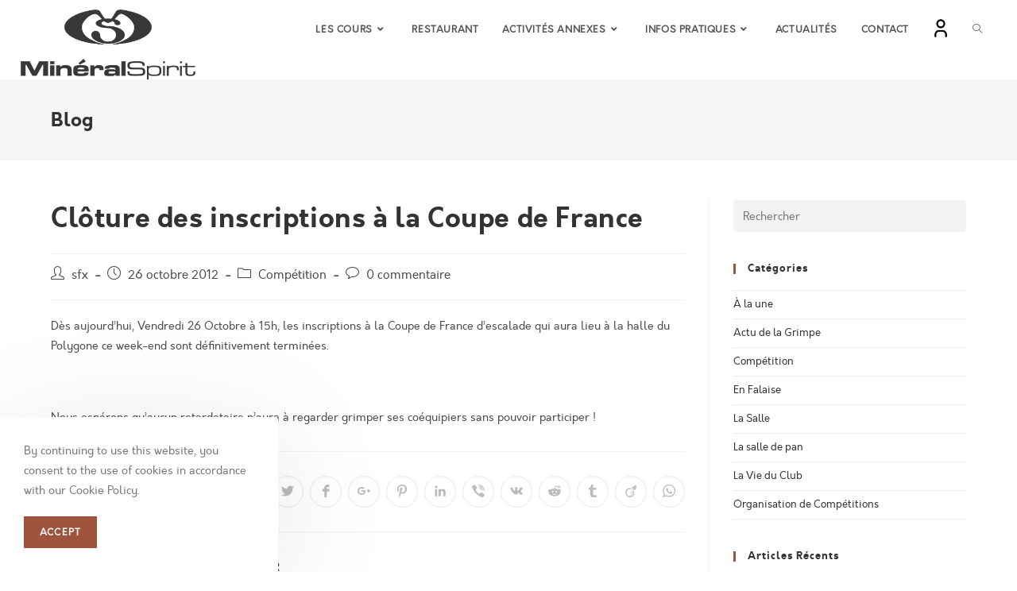

--- FILE ---
content_type: text/html; charset=UTF-8
request_url: https://www.mineral-spirit.fr/compet/cloture-des-inscriptions-a-la-coupe-de-france-23227
body_size: 22368
content:
<!DOCTYPE html>
<html class="html" lang="fr-FR">
<head>
	<meta charset="UTF-8">
	<link rel="profile" href="https://gmpg.org/xfn/11">

	<title>Clôture des inscriptions à la Coupe de France &#8211; Minéral Spirit</title>
<meta name='robots' content='max-image-preview:large' />
<link rel="pingback" href="https://www.mineral-spirit.fr/xmlrpc.php">
<meta name="viewport" content="width=device-width, initial-scale=1"><link rel="alternate" type="application/rss+xml" title="Minéral Spirit &raquo; Flux" href="https://www.mineral-spirit.fr/feed" />
<link rel="alternate" type="application/rss+xml" title="Minéral Spirit &raquo; Flux des commentaires" href="https://www.mineral-spirit.fr/comments/feed" />
<link rel="alternate" type="application/rss+xml" title="Minéral Spirit &raquo; Clôture des inscriptions à la Coupe de France Flux des commentaires" href="https://www.mineral-spirit.fr/compet/cloture-des-inscriptions-a-la-coupe-de-france-23227/feed" />
<script>
window._wpemojiSettings = {"baseUrl":"https:\/\/s.w.org\/images\/core\/emoji\/14.0.0\/72x72\/","ext":".png","svgUrl":"https:\/\/s.w.org\/images\/core\/emoji\/14.0.0\/svg\/","svgExt":".svg","source":{"concatemoji":"https:\/\/www.mineral-spirit.fr\/wp-includes\/js\/wp-emoji-release.min.js?ver=6.2.8"}};
/*! This file is auto-generated */
!function(e,a,t){var n,r,o,i=a.createElement("canvas"),p=i.getContext&&i.getContext("2d");function s(e,t){p.clearRect(0,0,i.width,i.height),p.fillText(e,0,0);e=i.toDataURL();return p.clearRect(0,0,i.width,i.height),p.fillText(t,0,0),e===i.toDataURL()}function c(e){var t=a.createElement("script");t.src=e,t.defer=t.type="text/javascript",a.getElementsByTagName("head")[0].appendChild(t)}for(o=Array("flag","emoji"),t.supports={everything:!0,everythingExceptFlag:!0},r=0;r<o.length;r++)t.supports[o[r]]=function(e){if(p&&p.fillText)switch(p.textBaseline="top",p.font="600 32px Arial",e){case"flag":return s("\ud83c\udff3\ufe0f\u200d\u26a7\ufe0f","\ud83c\udff3\ufe0f\u200b\u26a7\ufe0f")?!1:!s("\ud83c\uddfa\ud83c\uddf3","\ud83c\uddfa\u200b\ud83c\uddf3")&&!s("\ud83c\udff4\udb40\udc67\udb40\udc62\udb40\udc65\udb40\udc6e\udb40\udc67\udb40\udc7f","\ud83c\udff4\u200b\udb40\udc67\u200b\udb40\udc62\u200b\udb40\udc65\u200b\udb40\udc6e\u200b\udb40\udc67\u200b\udb40\udc7f");case"emoji":return!s("\ud83e\udef1\ud83c\udffb\u200d\ud83e\udef2\ud83c\udfff","\ud83e\udef1\ud83c\udffb\u200b\ud83e\udef2\ud83c\udfff")}return!1}(o[r]),t.supports.everything=t.supports.everything&&t.supports[o[r]],"flag"!==o[r]&&(t.supports.everythingExceptFlag=t.supports.everythingExceptFlag&&t.supports[o[r]]);t.supports.everythingExceptFlag=t.supports.everythingExceptFlag&&!t.supports.flag,t.DOMReady=!1,t.readyCallback=function(){t.DOMReady=!0},t.supports.everything||(n=function(){t.readyCallback()},a.addEventListener?(a.addEventListener("DOMContentLoaded",n,!1),e.addEventListener("load",n,!1)):(e.attachEvent("onload",n),a.attachEvent("onreadystatechange",function(){"complete"===a.readyState&&t.readyCallback()})),(e=t.source||{}).concatemoji?c(e.concatemoji):e.wpemoji&&e.twemoji&&(c(e.twemoji),c(e.wpemoji)))}(window,document,window._wpemojiSettings);
</script>
<style>
img.wp-smiley,
img.emoji {
	display: inline !important;
	border: none !important;
	box-shadow: none !important;
	height: 1em !important;
	width: 1em !important;
	margin: 0 0.07em !important;
	vertical-align: -0.1em !important;
	background: none !important;
	padding: 0 !important;
}
</style>
	<link rel='stylesheet' id='wp-block-library-css' href='https://www.mineral-spirit.fr/wp-includes/css/dist/block-library/style.min.css?ver=6.2.8' media='all' />
<style id='wp-block-library-theme-inline-css'>
.wp-block-audio figcaption{color:#555;font-size:13px;text-align:center}.is-dark-theme .wp-block-audio figcaption{color:hsla(0,0%,100%,.65)}.wp-block-audio{margin:0 0 1em}.wp-block-code{border:1px solid #ccc;border-radius:4px;font-family:Menlo,Consolas,monaco,monospace;padding:.8em 1em}.wp-block-embed figcaption{color:#555;font-size:13px;text-align:center}.is-dark-theme .wp-block-embed figcaption{color:hsla(0,0%,100%,.65)}.wp-block-embed{margin:0 0 1em}.blocks-gallery-caption{color:#555;font-size:13px;text-align:center}.is-dark-theme .blocks-gallery-caption{color:hsla(0,0%,100%,.65)}.wp-block-image figcaption{color:#555;font-size:13px;text-align:center}.is-dark-theme .wp-block-image figcaption{color:hsla(0,0%,100%,.65)}.wp-block-image{margin:0 0 1em}.wp-block-pullquote{border-bottom:4px solid;border-top:4px solid;color:currentColor;margin-bottom:1.75em}.wp-block-pullquote cite,.wp-block-pullquote footer,.wp-block-pullquote__citation{color:currentColor;font-size:.8125em;font-style:normal;text-transform:uppercase}.wp-block-quote{border-left:.25em solid;margin:0 0 1.75em;padding-left:1em}.wp-block-quote cite,.wp-block-quote footer{color:currentColor;font-size:.8125em;font-style:normal;position:relative}.wp-block-quote.has-text-align-right{border-left:none;border-right:.25em solid;padding-left:0;padding-right:1em}.wp-block-quote.has-text-align-center{border:none;padding-left:0}.wp-block-quote.is-large,.wp-block-quote.is-style-large,.wp-block-quote.is-style-plain{border:none}.wp-block-search .wp-block-search__label{font-weight:700}.wp-block-search__button{border:1px solid #ccc;padding:.375em .625em}:where(.wp-block-group.has-background){padding:1.25em 2.375em}.wp-block-separator.has-css-opacity{opacity:.4}.wp-block-separator{border:none;border-bottom:2px solid;margin-left:auto;margin-right:auto}.wp-block-separator.has-alpha-channel-opacity{opacity:1}.wp-block-separator:not(.is-style-wide):not(.is-style-dots){width:100px}.wp-block-separator.has-background:not(.is-style-dots){border-bottom:none;height:1px}.wp-block-separator.has-background:not(.is-style-wide):not(.is-style-dots){height:2px}.wp-block-table{margin:0 0 1em}.wp-block-table td,.wp-block-table th{word-break:normal}.wp-block-table figcaption{color:#555;font-size:13px;text-align:center}.is-dark-theme .wp-block-table figcaption{color:hsla(0,0%,100%,.65)}.wp-block-video figcaption{color:#555;font-size:13px;text-align:center}.is-dark-theme .wp-block-video figcaption{color:hsla(0,0%,100%,.65)}.wp-block-video{margin:0 0 1em}.wp-block-template-part.has-background{margin-bottom:0;margin-top:0;padding:1.25em 2.375em}
</style>
<link rel='stylesheet' id='embedpress_blocks-cgb-style-css-css' href='https://www.mineral-spirit.fr/wp-content/plugins/embedpress/Gutenberg/dist/blocks.style.build.css?ver=1657014067' media='all' />
<link rel='stylesheet' id='classic-theme-styles-css' href='https://www.mineral-spirit.fr/wp-includes/css/classic-themes.min.css?ver=6.2.8' media='all' />
<style id='global-styles-inline-css'>
body{--wp--preset--color--black: #000000;--wp--preset--color--cyan-bluish-gray: #abb8c3;--wp--preset--color--white: #ffffff;--wp--preset--color--pale-pink: #f78da7;--wp--preset--color--vivid-red: #cf2e2e;--wp--preset--color--luminous-vivid-orange: #ff6900;--wp--preset--color--luminous-vivid-amber: #fcb900;--wp--preset--color--light-green-cyan: #7bdcb5;--wp--preset--color--vivid-green-cyan: #00d084;--wp--preset--color--pale-cyan-blue: #8ed1fc;--wp--preset--color--vivid-cyan-blue: #0693e3;--wp--preset--color--vivid-purple: #9b51e0;--wp--preset--gradient--vivid-cyan-blue-to-vivid-purple: linear-gradient(135deg,rgba(6,147,227,1) 0%,rgb(155,81,224) 100%);--wp--preset--gradient--light-green-cyan-to-vivid-green-cyan: linear-gradient(135deg,rgb(122,220,180) 0%,rgb(0,208,130) 100%);--wp--preset--gradient--luminous-vivid-amber-to-luminous-vivid-orange: linear-gradient(135deg,rgba(252,185,0,1) 0%,rgba(255,105,0,1) 100%);--wp--preset--gradient--luminous-vivid-orange-to-vivid-red: linear-gradient(135deg,rgba(255,105,0,1) 0%,rgb(207,46,46) 100%);--wp--preset--gradient--very-light-gray-to-cyan-bluish-gray: linear-gradient(135deg,rgb(238,238,238) 0%,rgb(169,184,195) 100%);--wp--preset--gradient--cool-to-warm-spectrum: linear-gradient(135deg,rgb(74,234,220) 0%,rgb(151,120,209) 20%,rgb(207,42,186) 40%,rgb(238,44,130) 60%,rgb(251,105,98) 80%,rgb(254,248,76) 100%);--wp--preset--gradient--blush-light-purple: linear-gradient(135deg,rgb(255,206,236) 0%,rgb(152,150,240) 100%);--wp--preset--gradient--blush-bordeaux: linear-gradient(135deg,rgb(254,205,165) 0%,rgb(254,45,45) 50%,rgb(107,0,62) 100%);--wp--preset--gradient--luminous-dusk: linear-gradient(135deg,rgb(255,203,112) 0%,rgb(199,81,192) 50%,rgb(65,88,208) 100%);--wp--preset--gradient--pale-ocean: linear-gradient(135deg,rgb(255,245,203) 0%,rgb(182,227,212) 50%,rgb(51,167,181) 100%);--wp--preset--gradient--electric-grass: linear-gradient(135deg,rgb(202,248,128) 0%,rgb(113,206,126) 100%);--wp--preset--gradient--midnight: linear-gradient(135deg,rgb(2,3,129) 0%,rgb(40,116,252) 100%);--wp--preset--duotone--dark-grayscale: url('#wp-duotone-dark-grayscale');--wp--preset--duotone--grayscale: url('#wp-duotone-grayscale');--wp--preset--duotone--purple-yellow: url('#wp-duotone-purple-yellow');--wp--preset--duotone--blue-red: url('#wp-duotone-blue-red');--wp--preset--duotone--midnight: url('#wp-duotone-midnight');--wp--preset--duotone--magenta-yellow: url('#wp-duotone-magenta-yellow');--wp--preset--duotone--purple-green: url('#wp-duotone-purple-green');--wp--preset--duotone--blue-orange: url('#wp-duotone-blue-orange');--wp--preset--font-size--small: 13px;--wp--preset--font-size--medium: 20px;--wp--preset--font-size--large: 36px;--wp--preset--font-size--x-large: 42px;--wp--preset--spacing--20: 0.44rem;--wp--preset--spacing--30: 0.67rem;--wp--preset--spacing--40: 1rem;--wp--preset--spacing--50: 1.5rem;--wp--preset--spacing--60: 2.25rem;--wp--preset--spacing--70: 3.38rem;--wp--preset--spacing--80: 5.06rem;--wp--preset--shadow--natural: 6px 6px 9px rgba(0, 0, 0, 0.2);--wp--preset--shadow--deep: 12px 12px 50px rgba(0, 0, 0, 0.4);--wp--preset--shadow--sharp: 6px 6px 0px rgba(0, 0, 0, 0.2);--wp--preset--shadow--outlined: 6px 6px 0px -3px rgba(255, 255, 255, 1), 6px 6px rgba(0, 0, 0, 1);--wp--preset--shadow--crisp: 6px 6px 0px rgba(0, 0, 0, 1);}:where(.is-layout-flex){gap: 0.5em;}body .is-layout-flow > .alignleft{float: left;margin-inline-start: 0;margin-inline-end: 2em;}body .is-layout-flow > .alignright{float: right;margin-inline-start: 2em;margin-inline-end: 0;}body .is-layout-flow > .aligncenter{margin-left: auto !important;margin-right: auto !important;}body .is-layout-constrained > .alignleft{float: left;margin-inline-start: 0;margin-inline-end: 2em;}body .is-layout-constrained > .alignright{float: right;margin-inline-start: 2em;margin-inline-end: 0;}body .is-layout-constrained > .aligncenter{margin-left: auto !important;margin-right: auto !important;}body .is-layout-constrained > :where(:not(.alignleft):not(.alignright):not(.alignfull)){max-width: var(--wp--style--global--content-size);margin-left: auto !important;margin-right: auto !important;}body .is-layout-constrained > .alignwide{max-width: var(--wp--style--global--wide-size);}body .is-layout-flex{display: flex;}body .is-layout-flex{flex-wrap: wrap;align-items: center;}body .is-layout-flex > *{margin: 0;}:where(.wp-block-columns.is-layout-flex){gap: 2em;}.has-black-color{color: var(--wp--preset--color--black) !important;}.has-cyan-bluish-gray-color{color: var(--wp--preset--color--cyan-bluish-gray) !important;}.has-white-color{color: var(--wp--preset--color--white) !important;}.has-pale-pink-color{color: var(--wp--preset--color--pale-pink) !important;}.has-vivid-red-color{color: var(--wp--preset--color--vivid-red) !important;}.has-luminous-vivid-orange-color{color: var(--wp--preset--color--luminous-vivid-orange) !important;}.has-luminous-vivid-amber-color{color: var(--wp--preset--color--luminous-vivid-amber) !important;}.has-light-green-cyan-color{color: var(--wp--preset--color--light-green-cyan) !important;}.has-vivid-green-cyan-color{color: var(--wp--preset--color--vivid-green-cyan) !important;}.has-pale-cyan-blue-color{color: var(--wp--preset--color--pale-cyan-blue) !important;}.has-vivid-cyan-blue-color{color: var(--wp--preset--color--vivid-cyan-blue) !important;}.has-vivid-purple-color{color: var(--wp--preset--color--vivid-purple) !important;}.has-black-background-color{background-color: var(--wp--preset--color--black) !important;}.has-cyan-bluish-gray-background-color{background-color: var(--wp--preset--color--cyan-bluish-gray) !important;}.has-white-background-color{background-color: var(--wp--preset--color--white) !important;}.has-pale-pink-background-color{background-color: var(--wp--preset--color--pale-pink) !important;}.has-vivid-red-background-color{background-color: var(--wp--preset--color--vivid-red) !important;}.has-luminous-vivid-orange-background-color{background-color: var(--wp--preset--color--luminous-vivid-orange) !important;}.has-luminous-vivid-amber-background-color{background-color: var(--wp--preset--color--luminous-vivid-amber) !important;}.has-light-green-cyan-background-color{background-color: var(--wp--preset--color--light-green-cyan) !important;}.has-vivid-green-cyan-background-color{background-color: var(--wp--preset--color--vivid-green-cyan) !important;}.has-pale-cyan-blue-background-color{background-color: var(--wp--preset--color--pale-cyan-blue) !important;}.has-vivid-cyan-blue-background-color{background-color: var(--wp--preset--color--vivid-cyan-blue) !important;}.has-vivid-purple-background-color{background-color: var(--wp--preset--color--vivid-purple) !important;}.has-black-border-color{border-color: var(--wp--preset--color--black) !important;}.has-cyan-bluish-gray-border-color{border-color: var(--wp--preset--color--cyan-bluish-gray) !important;}.has-white-border-color{border-color: var(--wp--preset--color--white) !important;}.has-pale-pink-border-color{border-color: var(--wp--preset--color--pale-pink) !important;}.has-vivid-red-border-color{border-color: var(--wp--preset--color--vivid-red) !important;}.has-luminous-vivid-orange-border-color{border-color: var(--wp--preset--color--luminous-vivid-orange) !important;}.has-luminous-vivid-amber-border-color{border-color: var(--wp--preset--color--luminous-vivid-amber) !important;}.has-light-green-cyan-border-color{border-color: var(--wp--preset--color--light-green-cyan) !important;}.has-vivid-green-cyan-border-color{border-color: var(--wp--preset--color--vivid-green-cyan) !important;}.has-pale-cyan-blue-border-color{border-color: var(--wp--preset--color--pale-cyan-blue) !important;}.has-vivid-cyan-blue-border-color{border-color: var(--wp--preset--color--vivid-cyan-blue) !important;}.has-vivid-purple-border-color{border-color: var(--wp--preset--color--vivid-purple) !important;}.has-vivid-cyan-blue-to-vivid-purple-gradient-background{background: var(--wp--preset--gradient--vivid-cyan-blue-to-vivid-purple) !important;}.has-light-green-cyan-to-vivid-green-cyan-gradient-background{background: var(--wp--preset--gradient--light-green-cyan-to-vivid-green-cyan) !important;}.has-luminous-vivid-amber-to-luminous-vivid-orange-gradient-background{background: var(--wp--preset--gradient--luminous-vivid-amber-to-luminous-vivid-orange) !important;}.has-luminous-vivid-orange-to-vivid-red-gradient-background{background: var(--wp--preset--gradient--luminous-vivid-orange-to-vivid-red) !important;}.has-very-light-gray-to-cyan-bluish-gray-gradient-background{background: var(--wp--preset--gradient--very-light-gray-to-cyan-bluish-gray) !important;}.has-cool-to-warm-spectrum-gradient-background{background: var(--wp--preset--gradient--cool-to-warm-spectrum) !important;}.has-blush-light-purple-gradient-background{background: var(--wp--preset--gradient--blush-light-purple) !important;}.has-blush-bordeaux-gradient-background{background: var(--wp--preset--gradient--blush-bordeaux) !important;}.has-luminous-dusk-gradient-background{background: var(--wp--preset--gradient--luminous-dusk) !important;}.has-pale-ocean-gradient-background{background: var(--wp--preset--gradient--pale-ocean) !important;}.has-electric-grass-gradient-background{background: var(--wp--preset--gradient--electric-grass) !important;}.has-midnight-gradient-background{background: var(--wp--preset--gradient--midnight) !important;}.has-small-font-size{font-size: var(--wp--preset--font-size--small) !important;}.has-medium-font-size{font-size: var(--wp--preset--font-size--medium) !important;}.has-large-font-size{font-size: var(--wp--preset--font-size--large) !important;}.has-x-large-font-size{font-size: var(--wp--preset--font-size--x-large) !important;}
.wp-block-navigation a:where(:not(.wp-element-button)){color: inherit;}
:where(.wp-block-columns.is-layout-flex){gap: 2em;}
.wp-block-pullquote{font-size: 1.5em;line-height: 1.6;}
</style>
<link rel='stylesheet' id='embedpress-css' href='https://www.mineral-spirit.fr/wp-content/plugins/embedpress/assets/css/embedpress.css?ver=6.2.8' media='all' />
<link rel='stylesheet' id='templately-editor-css' href='https://www.mineral-spirit.fr/wp-content/plugins/templately/assets/css/editor.css?ver=1.3.5' media='all' />
<link rel='stylesheet' id='wpforms-full-css' href='https://www.mineral-spirit.fr/wp-content/plugins/wpforms-lite/assets/css/wpforms-full.min.css?ver=1.7.5.1' media='all' />
<link rel='stylesheet' id='7c48ea7ae-css' href='https://www.mineral-spirit.fr/wp-content/uploads/essential-addons-elementor/734e5f942.min.css?ver=1769219428' media='all' />
<link rel='stylesheet' id='font-awesome-css' href='https://www.mineral-spirit.fr/wp-content/themes/oceanwp/assets/fonts/fontawesome/css/all.min.css?ver=5.15.1' media='all' />
<link rel='stylesheet' id='simple-line-icons-css' href='https://www.mineral-spirit.fr/wp-content/themes/oceanwp/assets/css/third/simple-line-icons.min.css?ver=2.4.0' media='all' />
<link rel='stylesheet' id='oceanwp-style-css' href='https://www.mineral-spirit.fr/wp-content/themes/oceanwp/assets/css/style.min.css?ver=3.4.3' media='all' />
<link rel='stylesheet' id='dashicons-css' href='https://www.mineral-spirit.fr/wp-includes/css/dashicons.min.css?ver=6.2.8' media='all' />
<link rel='stylesheet' id='oe-widgets-style-css' href='https://www.mineral-spirit.fr/wp-content/plugins/ocean-extra/assets/css/widgets.css?ver=6.2.8' media='all' />
<link rel='stylesheet' id='oss-social-share-style-css' href='https://www.mineral-spirit.fr/wp-content/plugins/ocean-social-sharing/assets/css/style.min.css?ver=6.2.8' media='all' />
<link rel='stylesheet' id='ocean-cookie-notice-css' href='https://www.mineral-spirit.fr/wp-content/plugins/ocean-cookie-notice/assets/css/style.min.css?ver=6.2.8' media='all' />
<link rel='stylesheet' id='ofc-style-css' href='https://www.mineral-spirit.fr/wp-content/plugins/ocean-footer-callout/assets/css/style.min.css?ver=6.2.8' media='all' />
<link rel='stylesheet' id='opl-style-css' href='https://www.mineral-spirit.fr/wp-content/plugins/ocean-popup-login/assets/css/style.min.css?ver=6.2.8' media='all' />
<link rel='stylesheet' id='osh-styles-css' href='https://www.mineral-spirit.fr/wp-content/plugins/ocean-sticky-header/assets/css/style.min.css?ver=6.2.8' media='all' />
<!--n2css--><script src='https://www.mineral-spirit.fr/wp-content/plugins/embedpress/assets/js/pdfobject.min.js?ver=3.4.3' id='embedpress-pdfobject-js'></script>
<script src='https://www.mineral-spirit.fr/wp-includes/js/jquery/jquery.min.js?ver=3.6.4' id='jquery-core-js'></script>
<script src='https://www.mineral-spirit.fr/wp-includes/js/jquery/jquery-migrate.min.js?ver=3.4.0' id='jquery-migrate-js'></script>
<link rel="https://api.w.org/" href="https://www.mineral-spirit.fr/wp-json/" /><link rel="alternate" type="application/json" href="https://www.mineral-spirit.fr/wp-json/wp/v2/posts/23227" /><link rel="EditURI" type="application/rsd+xml" title="RSD" href="https://www.mineral-spirit.fr/xmlrpc.php?rsd" />
<link rel="wlwmanifest" type="application/wlwmanifest+xml" href="https://www.mineral-spirit.fr/wp-includes/wlwmanifest.xml" />
<meta name="generator" content="WordPress 6.2.8" />
<link rel="canonical" href="https://www.mineral-spirit.fr/compet/cloture-des-inscriptions-a-la-coupe-de-france-23227" />
<link rel='shortlink' href='https://www.mineral-spirit.fr/?p=23227' />
<link rel="alternate" type="application/json+oembed" href="https://www.mineral-spirit.fr/wp-json/oembed/1.0/embed?url=https%3A%2F%2Fwww.mineral-spirit.fr%2Fcompet%2Fcloture-des-inscriptions-a-la-coupe-de-france-23227" />
<link rel="alternate" type="text/xml+oembed" href="https://www.mineral-spirit.fr/wp-json/oembed/1.0/embed?url=https%3A%2F%2Fwww.mineral-spirit.fr%2Fcompet%2Fcloture-des-inscriptions-a-la-coupe-de-france-23227&#038;format=xml" />
<noscript><style>.lazyload[data-src]{display:none !important;}</style></noscript><style>.lazyload{background-image:none !important;}.lazyload:before{background-image:none !important;}</style><link rel="icon" href="https://www.mineral-spirit.fr/wp-content/uploads/2022/06/Favicon-Mineral-Spirit.png" sizes="32x32" />
<link rel="icon" href="https://www.mineral-spirit.fr/wp-content/uploads/2022/06/Favicon-Mineral-Spirit.png" sizes="192x192" />
<link rel="apple-touch-icon" href="https://www.mineral-spirit.fr/wp-content/uploads/2022/06/Favicon-Mineral-Spirit.png" />
<meta name="msapplication-TileImage" content="https://www.mineral-spirit.fr/wp-content/uploads/2022/06/Favicon-Mineral-Spirit.png" />
		<style id="wp-custom-css">
			.oceanwp-post-list.one .slide-overlay .oceanwp-post-date{display:none}.oceanwp-post-list.one .slide-overlay .oceanwp-post-category{padding:5px 10px 4px 10px;font-size:.57em}.oceanwp-post-list.one .slide-overlay h2{font-size:2em}@media only screen and (max-width:600px){.oceanwp-post-list.one .slide-overlay h2{font-size:1em}.oceanwp-post-list.one .slide-overlay .oceanwp-post-category{padding:3px 8px 2px 8px;font-size:.5em}}.sub-menu .menu-item a{color:#333}@font-face{font-family:'orkneybold';src:url('https://www.mineral-spirit.fr/wp-content/uploads/fonts/orkney/orkney-bold-webfont.woff2') format('woff2'),url('https://www.mineral-spirit.fr/wp-content/uploads/fonts/orkney/orkney-bold-webfont.woff') format('woff'),url('https://www.mineral-spirit.fr/wp-content/uploads/fonts/orkney/orkney-bold-webfont.ttf') format('truetype');font-weight:normal;font-style:normal}@font-face{font-family:'orkneylight';src:url('https://www.mineral-spirit.fr/wp-content/uploads/fonts/orkney/orkney-light-webfont.woff2') format('woff2'),url('https://www.mineral-spirit.fr/wp-content/uploads/fonts/orkney/orkney-light-webfont.woff') format('woff'),url('https://www.mineral-spirit.fr/wp-content/uploads/fonts/orkney/orkney-light-webfont.ttf') format('truetype');font-weight:normal;font-style:normal}@font-face{font-family:'orkneymedium';src:url('https://www.mineral-spirit.fr/wp-content/uploads/fonts/orkney/orkney-medium-webfont.woff2') format('woff2'),url('https://www.mineral-spirit.fr/wp-content/uploads/fonts/orkney/orkney-medium-webfont.woff') format('woff'),url('https://www.mineral-spirit.fr/wp-content/uploads/fonts/orkney/orkney-medium-webfont.ttf') format('truetype');font-weight:normal;font-style:normal}@font-face{font-family:'orkneyregular';src:url('https://www.mineral-spirit.fr/wp-content/uploads/fonts/orkney/orkney-regular-webfont.woff2') format('woff2'),url('https://www.mineral-spirit.fr/wp-content/uploads/fonts/orkney/orkney-regular-webfont.woff') format('woff'),url('https://www.mineral-spirit.fr/wp-content/uploads/fonts/orkney/orkney-regular-webfont.ttf') format('truetype');font-weight:normal;font-style:normal}		</style>
		<!-- OceanWP CSS -->
<style type="text/css">
/* General CSS */a:hover,a.light:hover,.theme-heading .text::before,.theme-heading .text::after,#top-bar-content >a:hover,#top-bar-social li.oceanwp-email a:hover,#site-navigation-wrap .dropdown-menu >li >a:hover,#site-header.medium-header #medium-searchform button:hover,.oceanwp-mobile-menu-icon a:hover,.blog-entry.post .blog-entry-header .entry-title a:hover,.blog-entry.post .blog-entry-readmore a:hover,.blog-entry.thumbnail-entry .blog-entry-category a,ul.meta li a:hover,.dropcap,.single nav.post-navigation .nav-links .title,body .related-post-title a:hover,body #wp-calendar caption,body .contact-info-widget.default i,body .contact-info-widget.big-icons i,body .custom-links-widget .oceanwp-custom-links li a:hover,body .custom-links-widget .oceanwp-custom-links li a:hover:before,body .posts-thumbnails-widget li a:hover,body .social-widget li.oceanwp-email a:hover,.comment-author .comment-meta .comment-reply-link,#respond #cancel-comment-reply-link:hover,#footer-widgets .footer-box a:hover,#footer-bottom a:hover,#footer-bottom #footer-bottom-menu a:hover,.sidr a:hover,.sidr-class-dropdown-toggle:hover,.sidr-class-menu-item-has-children.active >a,.sidr-class-menu-item-has-children.active >a >.sidr-class-dropdown-toggle,input[type=checkbox]:checked:before{color:#9f543e}.single nav.post-navigation .nav-links .title .owp-icon use,.blog-entry.post .blog-entry-readmore a:hover .owp-icon use,body .contact-info-widget.default .owp-icon use,body .contact-info-widget.big-icons .owp-icon use{stroke:#9f543e}input[type="button"],input[type="reset"],input[type="submit"],button[type="submit"],.button,#site-navigation-wrap .dropdown-menu >li.btn >a >span,.thumbnail:hover i,.post-quote-content,.omw-modal .omw-close-modal,body .contact-info-widget.big-icons li:hover i,body div.wpforms-container-full .wpforms-form input[type=submit],body div.wpforms-container-full .wpforms-form button[type=submit],body div.wpforms-container-full .wpforms-form .wpforms-page-button,#opl-login-form .opl-button,#opl-login-form .input-wrap .opl-focus-line{background-color:#9f543e}.thumbnail:hover .link-post-svg-icon{background-color:#9f543e}body .contact-info-widget.big-icons li:hover .owp-icon{background-color:#9f543e}.widget-title{border-color:#9f543e}blockquote{border-color:#9f543e}#searchform-dropdown{border-color:#9f543e}.dropdown-menu .sub-menu{border-color:#9f543e}.blog-entry.large-entry .blog-entry-readmore a:hover{border-color:#9f543e}.oceanwp-newsletter-form-wrap input[type="email"]:focus{border-color:#9f543e}.social-widget li.oceanwp-email a:hover{border-color:#9f543e}#respond #cancel-comment-reply-link:hover{border-color:#9f543e}body .contact-info-widget.big-icons li:hover i{border-color:#9f543e}#footer-widgets .oceanwp-newsletter-form-wrap input[type="email"]:focus{border-color:#9f543e}blockquote,.wp-block-quote{border-left-color:#9f543e}body .contact-info-widget.big-icons li:hover .owp-icon{border-color:#9f543e}input[type="button"]:hover,input[type="reset"]:hover,input[type="submit"]:hover,button[type="submit"]:hover,input[type="button"]:focus,input[type="reset"]:focus,input[type="submit"]:focus,button[type="submit"]:focus,.button:hover,.button:focus,#site-navigation-wrap .dropdown-menu >li.btn >a:hover >span,.post-quote-author,.omw-modal .omw-close-modal:hover,body div.wpforms-container-full .wpforms-form input[type=submit]:hover,body div.wpforms-container-full .wpforms-form button[type=submit]:hover,body div.wpforms-container-full .wpforms-form .wpforms-page-button:hover,#opl-login-form .opl-button:active,#opl-login-form .opl-button:hover{background-color:#9b452f}a:hover{color:#9f543e}a:hover .owp-icon use{stroke:#9f543e}label,body div.wpforms-container-full .wpforms-form .wpforms-field-label{color:#d3d3d3}form input[type="text"],form input[type="password"],form input[type="email"],form input[type="url"],form input[type="date"],form input[type="month"],form input[type="time"],form input[type="datetime"],form input[type="datetime-local"],form input[type="week"],form input[type="number"],form input[type="search"],form input[type="tel"],form input[type="color"],form select,form textarea{border-width:0}body div.wpforms-container-full .wpforms-form input[type=date],body div.wpforms-container-full .wpforms-form input[type=datetime],body div.wpforms-container-full .wpforms-form input[type=datetime-local],body div.wpforms-container-full .wpforms-form input[type=email],body div.wpforms-container-full .wpforms-form input[type=month],body div.wpforms-container-full .wpforms-form input[type=number],body div.wpforms-container-full .wpforms-form input[type=password],body div.wpforms-container-full .wpforms-form input[type=range],body div.wpforms-container-full .wpforms-form input[type=search],body div.wpforms-container-full .wpforms-form input[type=tel],body div.wpforms-container-full .wpforms-form input[type=text],body div.wpforms-container-full .wpforms-form input[type=time],body div.wpforms-container-full .wpforms-form input[type=url],body div.wpforms-container-full .wpforms-form input[type=week],body div.wpforms-container-full .wpforms-form select,body div.wpforms-container-full .wpforms-form textarea{border-width:0}form input[type="text"],form input[type="password"],form input[type="email"],form input[type="url"],form input[type="date"],form input[type="month"],form input[type="time"],form input[type="datetime"],form input[type="datetime-local"],form input[type="week"],form input[type="number"],form input[type="search"],form input[type="tel"],form input[type="color"],form select,form textarea,.woocommerce .woocommerce-checkout .select2-container--default .select2-selection--single{border-radius:5px}body div.wpforms-container-full .wpforms-form input[type=date],body div.wpforms-container-full .wpforms-form input[type=datetime],body div.wpforms-container-full .wpforms-form input[type=datetime-local],body div.wpforms-container-full .wpforms-form input[type=email],body div.wpforms-container-full .wpforms-form input[type=month],body div.wpforms-container-full .wpforms-form input[type=number],body div.wpforms-container-full .wpforms-form input[type=password],body div.wpforms-container-full .wpforms-form input[type=range],body div.wpforms-container-full .wpforms-form input[type=search],body div.wpforms-container-full .wpforms-form input[type=tel],body div.wpforms-container-full .wpforms-form input[type=text],body div.wpforms-container-full .wpforms-form input[type=time],body div.wpforms-container-full .wpforms-form input[type=url],body div.wpforms-container-full .wpforms-form input[type=week],body div.wpforms-container-full .wpforms-form select,body div.wpforms-container-full .wpforms-form textarea{border-radius:5px}form input[type="text"],form input[type="password"],form input[type="email"],form input[type="url"],form input[type="date"],form input[type="month"],form input[type="time"],form input[type="datetime"],form input[type="datetime-local"],form input[type="week"],form input[type="number"],form input[type="search"],form input[type="tel"],form input[type="color"],form select,form textarea,.select2-container .select2-choice,.woocommerce .woocommerce-checkout .select2-container--default .select2-selection--single{border-color:#f2f2f2}body div.wpforms-container-full .wpforms-form input[type=date],body div.wpforms-container-full .wpforms-form input[type=datetime],body div.wpforms-container-full .wpforms-form input[type=datetime-local],body div.wpforms-container-full .wpforms-form input[type=email],body div.wpforms-container-full .wpforms-form input[type=month],body div.wpforms-container-full .wpforms-form input[type=number],body div.wpforms-container-full .wpforms-form input[type=password],body div.wpforms-container-full .wpforms-form input[type=range],body div.wpforms-container-full .wpforms-form input[type=search],body div.wpforms-container-full .wpforms-form input[type=tel],body div.wpforms-container-full .wpforms-form input[type=text],body div.wpforms-container-full .wpforms-form input[type=time],body div.wpforms-container-full .wpforms-form input[type=url],body div.wpforms-container-full .wpforms-form input[type=week],body div.wpforms-container-full .wpforms-form select,body div.wpforms-container-full .wpforms-form textarea{border-color:#f2f2f2}form input[type="text"],form input[type="password"],form input[type="email"],form input[type="url"],form input[type="date"],form input[type="month"],form input[type="time"],form input[type="datetime"],form input[type="datetime-local"],form input[type="week"],form input[type="number"],form input[type="search"],form input[type="tel"],form input[type="color"],form select,form textarea,.woocommerce .woocommerce-checkout .select2-container--default .select2-selection--single{background-color:#f2f2f2}body div.wpforms-container-full .wpforms-form input[type=date],body div.wpforms-container-full .wpforms-form input[type=datetime],body div.wpforms-container-full .wpforms-form input[type=datetime-local],body div.wpforms-container-full .wpforms-form input[type=email],body div.wpforms-container-full .wpforms-form input[type=month],body div.wpforms-container-full .wpforms-form input[type=number],body div.wpforms-container-full .wpforms-form input[type=password],body div.wpforms-container-full .wpforms-form input[type=range],body div.wpforms-container-full .wpforms-form input[type=search],body div.wpforms-container-full .wpforms-form input[type=tel],body div.wpforms-container-full .wpforms-form input[type=text],body div.wpforms-container-full .wpforms-form input[type=time],body div.wpforms-container-full .wpforms-form input[type=url],body div.wpforms-container-full .wpforms-form input[type=week],body div.wpforms-container-full .wpforms-form select,body div.wpforms-container-full .wpforms-form textarea{background-color:#f2f2f2}/* Header CSS */#site-logo #site-logo-inner,.oceanwp-social-menu .social-menu-inner,#site-header.full_screen-header .menu-bar-inner,.after-header-content .after-header-content-inner{height:50px}#site-navigation-wrap .dropdown-menu >li >a,.oceanwp-mobile-menu-icon a,.mobile-menu-close,.after-header-content-inner >a{line-height:50px}#site-header-inner{padding:12px 44px 0 26px}#site-header.has-header-media .overlay-header-media{background-color:rgba(0,0,0,0.5)}#site-logo #site-logo-inner a img,#site-header.center-header #site-navigation-wrap .middle-site-logo a img{max-width:220px}.effect-one #site-navigation-wrap .dropdown-menu >li >a.menu-link >span:after,.effect-three #site-navigation-wrap .dropdown-menu >li >a.menu-link >span:after,.effect-five #site-navigation-wrap .dropdown-menu >li >a.menu-link >span:before,.effect-five #site-navigation-wrap .dropdown-menu >li >a.menu-link >span:after,.effect-nine #site-navigation-wrap .dropdown-menu >li >a.menu-link >span:before,.effect-nine #site-navigation-wrap .dropdown-menu >li >a.menu-link >span:after{background-color:#974d39}.effect-four #site-navigation-wrap .dropdown-menu >li >a.menu-link >span:before,.effect-four #site-navigation-wrap .dropdown-menu >li >a.menu-link >span:after,.effect-seven #site-navigation-wrap .dropdown-menu >li >a.menu-link:hover >span:after,.effect-seven #site-navigation-wrap .dropdown-menu >li.sfHover >a.menu-link >span:after{color:#974d39}.effect-seven #site-navigation-wrap .dropdown-menu >li >a.menu-link:hover >span:after,.effect-seven #site-navigation-wrap .dropdown-menu >li.sfHover >a.menu-link >span:after{text-shadow:10px 0 #974d39,-10px 0 #974d39}.effect-two #site-navigation-wrap .dropdown-menu >li >a.menu-link >span:after,.effect-eight #site-navigation-wrap .dropdown-menu >li >a.menu-link >span:before,.effect-eight #site-navigation-wrap .dropdown-menu >li >a.menu-link >span:after{background-color:rgba(150,32,0,0.07)}.effect-six #site-navigation-wrap .dropdown-menu >li >a.menu-link >span:before,.effect-six #site-navigation-wrap .dropdown-menu >li >a.menu-link >span:after{border-color:rgba(150,32,0,0.07)}.effect-ten #site-navigation-wrap .dropdown-menu >li >a.menu-link:hover >span,.effect-ten #site-navigation-wrap .dropdown-menu >li.sfHover >a.menu-link >span{-webkit-box-shadow:0 0 10px 4px rgba(150,32,0,0.07);-moz-box-shadow:0 0 10px 4px rgba(150,32,0,0.07);box-shadow:0 0 10px 4px rgba(150,32,0,0.07)}#site-navigation-wrap .dropdown-menu >li >a:hover,.oceanwp-mobile-menu-icon a:hover,#searchform-header-replace-close:hover{color:#974d39}#site-navigation-wrap .dropdown-menu >li >a:hover .owp-icon use,.oceanwp-mobile-menu-icon a:hover .owp-icon use,#searchform-header-replace-close:hover .owp-icon use{stroke:#974d39}#site-navigation-wrap .dropdown-menu >.current-menu-item >a,#site-navigation-wrap .dropdown-menu >.current-menu-ancestor >a,#site-navigation-wrap .dropdown-menu >.current-menu-item >a:hover,#site-navigation-wrap .dropdown-menu >.current-menu-ancestor >a:hover{color:#974d39}.dropdown-menu .sub-menu{min-width:250px}.dropdown-menu .sub-menu,#searchform-dropdown,.current-shop-items-dropdown{border-color:#974d39}.dropdown-menu ul li.menu-item,.navigation >ul >li >ul.megamenu.sub-menu >li,.navigation .megamenu li ul.sub-menu{border-color:#ffffff}.dropdown-menu ul li a.menu-link{color:#555555}.dropdown-menu ul li a.menu-link .owp-icon use{stroke:#555555}.dropdown-menu ul li a.menu-link:hover{color:#ffffff}.dropdown-menu ul li a.menu-link:hover .owp-icon use{stroke:#ffffff}.dropdown-menu ul li a.menu-link:hover{background-color:#974d39}.dropdown-menu ul >.current-menu-item >a.menu-link{color:#974d39}/* Footer Widgets CSS */#footer-widgets,#footer-widgets p,#footer-widgets li a:before,#footer-widgets .contact-info-widget span.oceanwp-contact-title,#footer-widgets .recent-posts-date,#footer-widgets .recent-posts-comments,#footer-widgets .widget-recent-posts-icons li .fa{color:#bababa}#footer-widgets .footer-box a,#footer-widgets a{color:#974d39}#footer-widgets .footer-box a:hover,#footer-widgets a:hover{color:#ffffff}/* Sidebar CSS */.widget-title{border-color:#9f543e}#ocn-cookie-wrap .ocn-btn:hover{background-color:#0b7cac}#ocn-cookie-wrap .ocn-icon svg{fill:#777}#ocn-cookie-wrap .ocn-icon:hover svg{fill:#333}/* Footer Callout CSS */#footer-callout-wrap{background-color:#974d39}#footer-callout-wrap{border-color:#974d39}/* Sticky Header CSS */.is-sticky #site-header,.ocean-sticky-top-bar-holder.is-sticky #top-bar-wrap,.is-sticky .header-top{opacity:1}/* Typography CSS */body{font-family:orkneyregular}h1,h2,h3,h4,h5,h6,.theme-heading,.widget-title,.oceanwp-widget-recent-posts-title,.comment-reply-title,.entry-title,.sidebar-box .widget-title{font-family:orkneybold}#site-navigation-wrap .dropdown-menu >li >a,#site-header.full_screen-header .fs-dropdown-menu >li >a,#site-header.top-header #site-navigation-wrap .dropdown-menu >li >a,#site-header.center-header #site-navigation-wrap .dropdown-menu >li >a,#site-header.medium-header #site-navigation-wrap .dropdown-menu >li >a,.oceanwp-mobile-menu-icon a{font-weight:700;font-size:12px;text-transform:uppercase}.dropdown-menu ul li a.menu-link,#site-header.full_screen-header .fs-dropdown-menu ul.sub-menu li a{font-weight:700;font-size:11px;text-transform:uppercase}
</style></head>

<body class="post-template-default single single-post postid-23227 single-format-standard wp-custom-logo wp-embed-responsive oceanwp-theme dropdown-mobile default-breakpoint has-sidebar content-right-sidebar post-in-category-compet elementor-default elementor-kit-5" itemscope="itemscope" itemtype="https://schema.org/Article">
<script data-cfasync="false" data-no-defer="1">var ewww_webp_supported=false;</script>

	<svg xmlns="http://www.w3.org/2000/svg" viewBox="0 0 0 0" width="0" height="0" focusable="false" role="none" style="visibility: hidden; position: absolute; left: -9999px; overflow: hidden;" ><defs><filter id="wp-duotone-dark-grayscale"><feColorMatrix color-interpolation-filters="sRGB" type="matrix" values=" .299 .587 .114 0 0 .299 .587 .114 0 0 .299 .587 .114 0 0 .299 .587 .114 0 0 " /><feComponentTransfer color-interpolation-filters="sRGB" ><feFuncR type="table" tableValues="0 0.49803921568627" /><feFuncG type="table" tableValues="0 0.49803921568627" /><feFuncB type="table" tableValues="0 0.49803921568627" /><feFuncA type="table" tableValues="1 1" /></feComponentTransfer><feComposite in2="SourceGraphic" operator="in" /></filter></defs></svg><svg xmlns="http://www.w3.org/2000/svg" viewBox="0 0 0 0" width="0" height="0" focusable="false" role="none" style="visibility: hidden; position: absolute; left: -9999px; overflow: hidden;" ><defs><filter id="wp-duotone-grayscale"><feColorMatrix color-interpolation-filters="sRGB" type="matrix" values=" .299 .587 .114 0 0 .299 .587 .114 0 0 .299 .587 .114 0 0 .299 .587 .114 0 0 " /><feComponentTransfer color-interpolation-filters="sRGB" ><feFuncR type="table" tableValues="0 1" /><feFuncG type="table" tableValues="0 1" /><feFuncB type="table" tableValues="0 1" /><feFuncA type="table" tableValues="1 1" /></feComponentTransfer><feComposite in2="SourceGraphic" operator="in" /></filter></defs></svg><svg xmlns="http://www.w3.org/2000/svg" viewBox="0 0 0 0" width="0" height="0" focusable="false" role="none" style="visibility: hidden; position: absolute; left: -9999px; overflow: hidden;" ><defs><filter id="wp-duotone-purple-yellow"><feColorMatrix color-interpolation-filters="sRGB" type="matrix" values=" .299 .587 .114 0 0 .299 .587 .114 0 0 .299 .587 .114 0 0 .299 .587 .114 0 0 " /><feComponentTransfer color-interpolation-filters="sRGB" ><feFuncR type="table" tableValues="0.54901960784314 0.98823529411765" /><feFuncG type="table" tableValues="0 1" /><feFuncB type="table" tableValues="0.71764705882353 0.25490196078431" /><feFuncA type="table" tableValues="1 1" /></feComponentTransfer><feComposite in2="SourceGraphic" operator="in" /></filter></defs></svg><svg xmlns="http://www.w3.org/2000/svg" viewBox="0 0 0 0" width="0" height="0" focusable="false" role="none" style="visibility: hidden; position: absolute; left: -9999px; overflow: hidden;" ><defs><filter id="wp-duotone-blue-red"><feColorMatrix color-interpolation-filters="sRGB" type="matrix" values=" .299 .587 .114 0 0 .299 .587 .114 0 0 .299 .587 .114 0 0 .299 .587 .114 0 0 " /><feComponentTransfer color-interpolation-filters="sRGB" ><feFuncR type="table" tableValues="0 1" /><feFuncG type="table" tableValues="0 0.27843137254902" /><feFuncB type="table" tableValues="0.5921568627451 0.27843137254902" /><feFuncA type="table" tableValues="1 1" /></feComponentTransfer><feComposite in2="SourceGraphic" operator="in" /></filter></defs></svg><svg xmlns="http://www.w3.org/2000/svg" viewBox="0 0 0 0" width="0" height="0" focusable="false" role="none" style="visibility: hidden; position: absolute; left: -9999px; overflow: hidden;" ><defs><filter id="wp-duotone-midnight"><feColorMatrix color-interpolation-filters="sRGB" type="matrix" values=" .299 .587 .114 0 0 .299 .587 .114 0 0 .299 .587 .114 0 0 .299 .587 .114 0 0 " /><feComponentTransfer color-interpolation-filters="sRGB" ><feFuncR type="table" tableValues="0 0" /><feFuncG type="table" tableValues="0 0.64705882352941" /><feFuncB type="table" tableValues="0 1" /><feFuncA type="table" tableValues="1 1" /></feComponentTransfer><feComposite in2="SourceGraphic" operator="in" /></filter></defs></svg><svg xmlns="http://www.w3.org/2000/svg" viewBox="0 0 0 0" width="0" height="0" focusable="false" role="none" style="visibility: hidden; position: absolute; left: -9999px; overflow: hidden;" ><defs><filter id="wp-duotone-magenta-yellow"><feColorMatrix color-interpolation-filters="sRGB" type="matrix" values=" .299 .587 .114 0 0 .299 .587 .114 0 0 .299 .587 .114 0 0 .299 .587 .114 0 0 " /><feComponentTransfer color-interpolation-filters="sRGB" ><feFuncR type="table" tableValues="0.78039215686275 1" /><feFuncG type="table" tableValues="0 0.94901960784314" /><feFuncB type="table" tableValues="0.35294117647059 0.47058823529412" /><feFuncA type="table" tableValues="1 1" /></feComponentTransfer><feComposite in2="SourceGraphic" operator="in" /></filter></defs></svg><svg xmlns="http://www.w3.org/2000/svg" viewBox="0 0 0 0" width="0" height="0" focusable="false" role="none" style="visibility: hidden; position: absolute; left: -9999px; overflow: hidden;" ><defs><filter id="wp-duotone-purple-green"><feColorMatrix color-interpolation-filters="sRGB" type="matrix" values=" .299 .587 .114 0 0 .299 .587 .114 0 0 .299 .587 .114 0 0 .299 .587 .114 0 0 " /><feComponentTransfer color-interpolation-filters="sRGB" ><feFuncR type="table" tableValues="0.65098039215686 0.40392156862745" /><feFuncG type="table" tableValues="0 1" /><feFuncB type="table" tableValues="0.44705882352941 0.4" /><feFuncA type="table" tableValues="1 1" /></feComponentTransfer><feComposite in2="SourceGraphic" operator="in" /></filter></defs></svg><svg xmlns="http://www.w3.org/2000/svg" viewBox="0 0 0 0" width="0" height="0" focusable="false" role="none" style="visibility: hidden; position: absolute; left: -9999px; overflow: hidden;" ><defs><filter id="wp-duotone-blue-orange"><feColorMatrix color-interpolation-filters="sRGB" type="matrix" values=" .299 .587 .114 0 0 .299 .587 .114 0 0 .299 .587 .114 0 0 .299 .587 .114 0 0 " /><feComponentTransfer color-interpolation-filters="sRGB" ><feFuncR type="table" tableValues="0.098039215686275 1" /><feFuncG type="table" tableValues="0 0.66274509803922" /><feFuncB type="table" tableValues="0.84705882352941 0.41960784313725" /><feFuncA type="table" tableValues="1 1" /></feComponentTransfer><feComposite in2="SourceGraphic" operator="in" /></filter></defs></svg>
	
	<div id="outer-wrap" class="site clr">

		<a class="skip-link screen-reader-text" href="#main">Skip to content</a>

		
		<div id="wrap" class="clr">

			
			
<header id="site-header" class="minimal-header search-overlay effect-six clr fixed-scroll shrink-header" data-height="54" itemscope="itemscope" itemtype="https://schema.org/WPHeader" role="banner">

	
					
			<div id="site-header-inner" class="clr ">

				
				

<div id="site-logo" class="clr has-sticky-logo" itemscope itemtype="https://schema.org/Brand" >

	
	<div id="site-logo-inner" class="clr">

		<a href="https://www.mineral-spirit.fr/" class="custom-logo-link" rel="home"><img width="762" height="305" src="[data-uri]" class="custom-logo lazyload" alt="Logo Minéral Spirit - Noir" decoding="async"   data-src="https://www.mineral-spirit.fr/wp-content/uploads/2022/06/Logo_Mineral-Spirit_2022_noir.png" data-srcset="https://www.mineral-spirit.fr/wp-content/uploads/2022/06/Logo_Mineral-Spirit_2022_noir.png 1x, https://www.mineral-spirit.fr/wp-content/uploads/2022/06/Logo_Mineral-Spirit_2022_noir.png 2x" data-sizes="auto" /><noscript><img width="762" height="305" src="https://www.mineral-spirit.fr/wp-content/uploads/2022/06/Logo_Mineral-Spirit_2022_noir.png" class="custom-logo" alt="Logo Minéral Spirit - Noir" decoding="async" srcset="https://www.mineral-spirit.fr/wp-content/uploads/2022/06/Logo_Mineral-Spirit_2022_noir.png 1x, https://www.mineral-spirit.fr/wp-content/uploads/2022/06/Logo_Mineral-Spirit_2022_noir.png 2x" sizes="(max-width: 762px) 100vw, 762px" data-eio="l" /></noscript></a><a href="https://www.mineral-spirit.fr/" class="sticky-logo-link" rel="home" itemprop="url"><img src="[data-uri]" class="sticky-logo lazyload" width="762" height="305" alt="Minéral Spirit" itemprop="url"  data-src="https://www.mineral-spirit.fr/wp-content/uploads/2022/06/Logo_Mineral-Spirit_2022.png" decoding="async" data-srcset="https://www.mineral-spirit.fr/wp-content/uploads/2022/06/Logo_Mineral-Spirit_2022.png 1x, https://www.mineral-spirit.fr/wp-content/uploads/2022/06/Logo_Mineral-Spirit_2022.png 2x" /><noscript><img src="https://www.mineral-spirit.fr/wp-content/uploads/2022/06/Logo_Mineral-Spirit_2022.png" class="sticky-logo" width="762" height="305" alt="Minéral Spirit" itemprop="url" srcset="https://www.mineral-spirit.fr/wp-content/uploads/2022/06/Logo_Mineral-Spirit_2022.png 1x, https://www.mineral-spirit.fr/wp-content/uploads/2022/06/Logo_Mineral-Spirit_2022.png 2x" data-eio="l" /></noscript></a>
	</div><!-- #site-logo-inner -->

	
	
</div><!-- #site-logo -->

			<div id="site-navigation-wrap" class="clr">
			
			
			
			<nav id="site-navigation" class="navigation main-navigation clr" itemscope="itemscope" itemtype="https://schema.org/SiteNavigationElement" role="navigation" >

				<ul id="menu-main-menu" class="main-menu dropdown-menu sf-menu"><li id="menu-item-396" class="local-scroll menu-item menu-item-type-custom menu-item-object-custom menu-item-has-children dropdown menu-item-396"><a href="#" class="menu-link"><span class="text-wrap">Les cours<i class="nav-arrow fa fa-angle-down" aria-hidden="true" role="img"></i></span></a>
<ul class="sub-menu">
	<li id="menu-item-22455" class="menu-item menu-item-type-post_type menu-item-object-page menu-item-22455"><a href="https://www.mineral-spirit.fr/cours" class="menu-link"><span class="text-wrap">Cours</span></a></li>	<li id="menu-item-27566" class="menu-item menu-item-type-post_type menu-item-object-page menu-item-27566"><a href="https://www.mineral-spirit.fr/presentation-des-moniteurs" class="menu-link"><span class="text-wrap">PRÉSENTATION DES MONITEURS</span></a></li>	<li id="menu-item-22456" class="menu-item menu-item-type-post_type menu-item-object-page menu-item-22456"><a href="https://www.mineral-spirit.fr/stages" class="menu-link"><span class="text-wrap">Stages</span></a></li>	<li id="menu-item-22462" class="menu-item menu-item-type-post_type menu-item-object-page menu-item-22462"><a href="https://www.mineral-spirit.fr/programme-d-activites" class="menu-link"><span class="text-wrap">Programme d’activités</span></a></li></ul>
</li><li id="menu-item-27556" class="menu-item menu-item-type-post_type menu-item-object-e-landing-page menu-item-27556"><a href="https://www.mineral-spirit.fr/le-restaurant/" class="menu-link"><span class="text-wrap">Restaurant</span></a></li><li id="menu-item-27549" class="menu-item menu-item-type-post_type menu-item-object-e-landing-page menu-item-has-children dropdown menu-item-27549"><a href="https://www.mineral-spirit.fr/activite-annexes/" class="menu-link"><span class="text-wrap">Activités annexes<i class="nav-arrow fa fa-angle-down" aria-hidden="true" role="img"></i></span></a>
<ul class="sub-menu">
	<li id="menu-item-28880" class="menu-item menu-item-type-post_type menu-item-object-page menu-item-28880"><a href="https://www.mineral-spirit.fr/planning-des-cours-de-yoga" class="menu-link"><span class="text-wrap">PLANNING DES COURS DE YOGA</span></a></li></ul>
</li><li id="menu-item-394" class="local-scroll menu-item menu-item-type-custom menu-item-object-custom menu-item-has-children dropdown menu-item-394"><a href="#" class="menu-link"><span class="text-wrap">Infos pratiques<i class="nav-arrow fa fa-angle-down" aria-hidden="true" role="img"></i></span></a>
<ul class="sub-menu">
	<li id="menu-item-22457" class="menu-item menu-item-type-post_type menu-item-object-page menu-item-22457"><a href="https://www.mineral-spirit.fr/horaires" class="menu-link"><span class="text-wrap">Horaires</span></a></li>	<li id="menu-item-22466" class="menu-item menu-item-type-post_type menu-item-object-page menu-item-22466"><a href="https://www.mineral-spirit.fr/tarifs" class="menu-link"><span class="text-wrap">Tarifs</span></a></li>	<li id="menu-item-22453" class="menu-item menu-item-type-post_type menu-item-object-page menu-item-22453"><a href="https://www.mineral-spirit.fr/acces" class="menu-link"><span class="text-wrap">Accès</span></a></li>	<li id="menu-item-22464" class="menu-item menu-item-type-post_type menu-item-object-page menu-item-22464"><a href="https://www.mineral-spirit.fr/la-cite-de-lescalade" class="menu-link"><span class="text-wrap">La Cité de l’Escalade</span></a></li></ul>
</li><li id="menu-item-22001" class="menu-item menu-item-type-post_type menu-item-object-page menu-item-22001"><a href="https://www.mineral-spirit.fr/actualites" class="menu-link"><span class="text-wrap">Actualités</span></a></li><li id="menu-item-21982" class="menu-item menu-item-type-post_type menu-item-object-page menu-item-21982"><a href="https://www.mineral-spirit.fr/contactez-nous" class="menu-link"><span class="text-wrap">Contact</span></a></li><li class="opl-login-li"><a href="#opl-login-form" class="opl-link"><img src="[data-uri]" width="20" style="margin-top: -5px" data-src="https://www.mineral-spirit.fr/wp-content/uploads/2022/07/user.png" decoding="async" class="lazyload" /><noscript><img src="https://www.mineral-spirit.fr/wp-content/uploads/2022/07/user.png" width="20" style="margin-top: -5px" data-eio="l" /></noscript></a></li><li class="search-toggle-li" ><a href="https://www.mineral-spirit.fr/#" class="site-search-toggle search-overlay-toggle"><span class="screen-reader-text">Toggle website search</span><i class=" icon-magnifier" aria-hidden="true" role="img"></i></a></li></ul>
			</nav><!-- #site-navigation -->

			
			
					</div><!-- #site-navigation-wrap -->
			
		
	
				
	
	<div class="oceanwp-mobile-menu-icon clr mobile-right">

		
		
		
		<a href="https://www.mineral-spirit.fr/#mobile-menu-toggle" class="mobile-menu"  aria-label="Menu mobile">
							<i class="fa fa-bars" aria-hidden="true"></i>
								<span class="oceanwp-text">Menu</span>
				<span class="oceanwp-close-text">Fermer</span>
						</a>

		
		
		
	</div><!-- #oceanwp-mobile-menu-navbar -->

	

			</div><!-- #site-header-inner -->

			
<div id="mobile-dropdown" class="clr" >

	<nav class="clr" itemscope="itemscope" itemtype="https://schema.org/SiteNavigationElement">

		<ul id="menu-main-menu-1" class="menu"><li class="local-scroll menu-item menu-item-type-custom menu-item-object-custom menu-item-has-children menu-item-396"><a href="#">Les cours</a>
<ul class="sub-menu">
	<li class="menu-item menu-item-type-post_type menu-item-object-page menu-item-22455"><a href="https://www.mineral-spirit.fr/cours">Cours</a></li>
	<li class="menu-item menu-item-type-post_type menu-item-object-page menu-item-27566"><a href="https://www.mineral-spirit.fr/presentation-des-moniteurs">PRÉSENTATION DES MONITEURS</a></li>
	<li class="menu-item menu-item-type-post_type menu-item-object-page menu-item-22456"><a href="https://www.mineral-spirit.fr/stages">Stages</a></li>
	<li class="menu-item menu-item-type-post_type menu-item-object-page menu-item-22462"><a href="https://www.mineral-spirit.fr/programme-d-activites">Programme d’activités</a></li>
</ul>
</li>
<li class="menu-item menu-item-type-post_type menu-item-object-e-landing-page menu-item-27556"><a href="https://www.mineral-spirit.fr/le-restaurant/">Restaurant</a></li>
<li class="menu-item menu-item-type-post_type menu-item-object-e-landing-page menu-item-has-children menu-item-27549"><a href="https://www.mineral-spirit.fr/activite-annexes/">Activités annexes</a>
<ul class="sub-menu">
	<li class="menu-item menu-item-type-post_type menu-item-object-page menu-item-28880"><a href="https://www.mineral-spirit.fr/planning-des-cours-de-yoga">PLANNING DES COURS DE YOGA</a></li>
</ul>
</li>
<li class="local-scroll menu-item menu-item-type-custom menu-item-object-custom menu-item-has-children menu-item-394"><a href="#">Infos pratiques</a>
<ul class="sub-menu">
	<li class="menu-item menu-item-type-post_type menu-item-object-page menu-item-22457"><a href="https://www.mineral-spirit.fr/horaires">Horaires</a></li>
	<li class="menu-item menu-item-type-post_type menu-item-object-page menu-item-22466"><a href="https://www.mineral-spirit.fr/tarifs">Tarifs</a></li>
	<li class="menu-item menu-item-type-post_type menu-item-object-page menu-item-22453"><a href="https://www.mineral-spirit.fr/acces">Accès</a></li>
	<li class="menu-item menu-item-type-post_type menu-item-object-page menu-item-22464"><a href="https://www.mineral-spirit.fr/la-cite-de-lescalade">La Cité de l’Escalade</a></li>
</ul>
</li>
<li class="menu-item menu-item-type-post_type menu-item-object-page menu-item-22001"><a href="https://www.mineral-spirit.fr/actualites">Actualités</a></li>
<li class="menu-item menu-item-type-post_type menu-item-object-page menu-item-21982"><a href="https://www.mineral-spirit.fr/contactez-nous">Contact</a></li>
<li class="opl-login-li"><a href="#opl-login-form" class="opl-link"><img src="[data-uri]" width="20" style="margin-top: -5px" data-src="https://www.mineral-spirit.fr/wp-content/uploads/2022/07/user.png" decoding="async" class="lazyload" /><noscript><img src="https://www.mineral-spirit.fr/wp-content/uploads/2022/07/user.png" width="20" style="margin-top: -5px" data-eio="l" /></noscript></a></li><li class="search-toggle-li" ><a href="https://www.mineral-spirit.fr/#" class="site-search-toggle search-overlay-toggle"><span class="screen-reader-text">Toggle website search</span><i class=" icon-magnifier" aria-hidden="true" role="img"></i></a></li></ul>
<div id="mobile-menu-search" class="clr">
	<form aria-label="Rechercher sur ce site" method="get" action="https://www.mineral-spirit.fr/" class="mobile-searchform">
		<input aria-label="Insert search query" value="" class="field" id="ocean-mobile-search-1" type="search" name="s" autocomplete="off" placeholder="Rechercher" />
		<button aria-label="Envoyer la recherche" type="submit" class="searchform-submit">
			<i class=" icon-magnifier" aria-hidden="true" role="img"></i>		</button>
					</form>
</div><!-- .mobile-menu-search -->

	</nav>

</div>

			
			
		
		
</header><!-- #site-header -->


			
			<main id="main" class="site-main clr"  role="main">

				

<header class="page-header">

	
	<div class="container clr page-header-inner">

		
			<h1 class="page-header-title clr" itemprop="headline">Blog</h1>

			
		
		
	</div><!-- .page-header-inner -->

	
	
</header><!-- .page-header -->


	
	<div id="content-wrap" class="container clr">

		
		<div id="primary" class="content-area clr">

			
			<div id="content" class="site-content clr">

				
				
<article id="post-23227">

	

<header class="entry-header clr">
	<h2 class="single-post-title entry-title" itemprop="headline">Clôture des inscriptions à la Coupe de France</h2><!-- .single-post-title -->
</header><!-- .entry-header -->


<ul class="meta ospm-default clr">

	
					<li class="meta-author" itemprop="name"><span class="screen-reader-text">Auteur/autrice de la publication :</span><i class=" icon-user" aria-hidden="true" role="img"></i><a href="https://www.mineral-spirit.fr/author/sfx" title="Articles par sfx" rel="author"  itemprop="author" itemscope="itemscope" itemtype="https://schema.org/Person">sfx</a></li>
		
		
		
		
		
		
	
		
					<li class="meta-date" itemprop="datePublished"><span class="screen-reader-text">Post published:</span><i class=" icon-clock" aria-hidden="true" role="img"></i>26 octobre 2012</li>
		
		
		
		
		
	
		
		
		
					<li class="meta-cat"><span class="screen-reader-text">Post category:</span><i class=" icon-folder" aria-hidden="true" role="img"></i><a href="https://www.mineral-spirit.fr/actu/compet" rel="category tag">Compétition</a></li>
		
		
		
	
		
		
		
		
		
					<li class="meta-comments"><span class="screen-reader-text">Post comments:</span><i class=" icon-bubble" aria-hidden="true" role="img"></i><a href="https://www.mineral-spirit.fr/compet/cloture-des-inscriptions-a-la-coupe-de-france-23227#respond" class="comments-link" >0 commentaire</a></li>
		
	
</ul>



<div class="entry-content clr" itemprop="text">
	<p>Dès aujourd&#8217;hui, Vendredi 26 Octobre à 15h, les inscriptions à la Coupe de France d&#8217;escalade qui aura lieu à la halle du Polygone ce week-end sont définitivement terminées.</p>
<p>&nbsp;</p>
<p>Nous espérons qu&#8217;aucun retardataire n&#8217;aura à regarder grimper ses coéquipiers sans pouvoir participer !</p>

</div><!-- .entry -->

<div class="post-tags clr">
	</div>

<div class="entry-share clr minimal side">

	
		<h3 class="theme-heading social-share-title">
			<span class="text" aria-hidden="true">Please Share This</span>
			<span class="screen-reader-text">Partager ce contenu</span>
		</h3>

	
	<ul class="oss-social-share clr" aria-label="Options de partage disponibles">

		
				<li class="twitter">
					<a href="https://twitter.com/share?text=Cl%C3%B4ture%20des%20inscriptions%20%C3%A0%20la%20Coupe%20de%20France&amp;url=https%3A%2F%2Fwww.mineral-spirit.fr%2Fcompet%2Fcloture-des-inscriptions-a-la-coupe-de-france-23227" aria-label="Partager sur Twitter" onclick="oss_onClick( this.href );return false;">
						<span class="screen-reader-text">Ouvrir dans une autre fenêtre</span>
						<span class="oss-icon-wrap">
							<svg class="oss-icon" role="img" viewBox="0 0 24 24" xmlns="http://www.w3.org/2000/svg" aria-hidden="true" focusable="false">
								<path d="M23.954 4.569c-.885.389-1.83.654-2.825.775 1.014-.611 1.794-1.574 2.163-2.723-.951.555-2.005.959-3.127 1.184-.896-.959-2.173-1.559-3.591-1.559-2.717 0-4.92 2.203-4.92 4.917 0 .39.045.765.127 1.124C7.691 8.094 4.066 6.13 1.64 3.161c-.427.722-.666 1.561-.666 2.475 0 1.71.87 3.213 2.188 4.096-.807-.026-1.566-.248-2.228-.616v.061c0 2.385 1.693 4.374 3.946 4.827-.413.111-.849.171-1.296.171-.314 0-.615-.03-.916-.086.631 1.953 2.445 3.377 4.604 3.417-1.68 1.319-3.809 2.105-6.102 2.105-.39 0-.779-.023-1.17-.067 2.189 1.394 4.768 2.209 7.557 2.209 9.054 0 13.999-7.496 13.999-13.986 0-.209 0-.42-.015-.63.961-.689 1.8-1.56 2.46-2.548l-.047-.02z"/>
							</svg>
						</span>
											</a>
				</li>

			
		
				<li class="facebook">
					<a href="https://www.facebook.com/sharer.php?u=https%3A%2F%2Fwww.mineral-spirit.fr%2Fcompet%2Fcloture-des-inscriptions-a-la-coupe-de-france-23227" aria-label="Partager sur Facebook" onclick="oss_onClick( this.href );return false;">
						<span class="screen-reader-text">Ouvrir dans une autre fenêtre</span>
						<span class="oss-icon-wrap">
							<svg class="oss-icon" role="img" viewBox="0 0 24 24" xmlns="http://www.w3.org/2000/svg" aria-hidden="true" focusable="false">
								<path d="M5.677,12.998V8.123h3.575V6.224C9.252,2.949,11.712,0,14.736,0h3.94v4.874h-3.94
								c-0.432,0-0.934,0.524-0.934,1.308v1.942h4.874v4.874h-4.874V24H9.252V12.998H5.677z"/>
							</svg>
						</span>
											</a>
				</li>

			
		
				<li class="googleplus">
					<a href="https://plus.google.com/share?url=https%3A%2F%2Fwww.mineral-spirit.fr%2Fcompet%2Fcloture-des-inscriptions-a-la-coupe-de-france-23227" aria-label="Partager sur Google plus" onclick="oss_onClick( this.href );return false;">
					<span class="screen-reader-text">Ouvrir dans une autre fenêtre</span>
						<span class="oss-icon-wrap">
							<svg class="oss-icon" role="img" viewBox="0 0 24 24" xmlns="http://www.w3.org/2000/svg" aria-hidden="true" focusable="false">
								<path d="M7.636,10.929V13.5h4.331c-0.175,1.104-1.309,3.236-4.331,3.236c-2.607,0-4.735-2.121-4.735-4.736
								s2.127-4.736,4.735-4.736c1.484,0,2.476,0.621,3.044,1.157l2.073-1.961C11.422,5.239,9.698,4.5,7.636,4.5C3.415,4.5,0,7.854,0,12
								s3.415,7.5,7.636,7.5c4.407,0,7.331-3.043,7.331-7.329c0-0.493-0.055-0.868-0.12-1.243H7.636z"/>
								<path d="M21.818,10.929V8.786h-2.182v2.143h-2.182v2.143h2.182v2.143h2.182v-2.143H24c0,0.022,0-2.143,0-2.143
								H21.818z"/>
							</svg>
						</span>
											</a>
				</li>

			
		
				<li class="pinterest">
					<a href="https://www.pinterest.com/pin/create/button/?url=https%3A%2F%2Fwww.mineral-spirit.fr%2Fcompet%2Fcloture-des-inscriptions-a-la-coupe-de-france-23227&amp;media=&amp;description=D%C3%A8s+aujourd%27hui%2C+Vendredi+26+Octobre+%C3%A0+15h%2C+les+inscriptions+%C3%A0+la+Coupe+de+France+d%27escalade+qui+aura+lieu+%C3%A0+la+halle+du+Polygone+ce+week-end+sont+d%C3%A9finitivement+termin%C3%A9es.+%26nbsp%3B+Nous+esp%C3%A9rons+qu%27aucun+retardataire+n%27aura+%C3%A0+regarder+grimper+ses+co%C3%A9quipiers+sans%E2%80%A6" aria-label="Partager sur Pinterest" onclick="oss_onClick( this.href );return false;">
						<span class="screen-reader-text">Ouvrir dans une autre fenêtre</span>
						<span class="oss-icon-wrap">
							<svg class="oss-icon" role="img" viewBox="0 0 24 24" xmlns="http://www.w3.org/2000/svg" aria-hidden="true" focusable="false">
								<path d="M13.757,17.343c-1.487,0-2.886-0.804-3.365-1.717c0,0-0.8,3.173-0.969,3.785
								c-0.596,2.165-2.35,4.331-2.487,4.508c-0.095,0.124-0.305,0.085-0.327-0.078c-0.038-0.276-0.485-3.007,0.041-5.235
								c0.264-1.118,1.772-7.505,1.772-7.505s-0.44-0.879-0.44-2.179c0-2.041,1.183-3.565,2.657-3.565c1.252,0,1.857,0.94,1.857,2.068
								c0,1.26-0.802,3.142-1.216,4.888c-0.345,1.461,0.734,2.653,2.174,2.653c2.609,0,4.367-3.352,4.367-7.323
								c0-3.018-2.032-5.278-5.731-5.278c-4.177,0-6.782,3.116-6.782,6.597c0,1.2,0.355,2.047,0.909,2.701
								c0.255,0.301,0.29,0.422,0.198,0.767c-0.067,0.254-0.218,0.864-0.281,1.106c-0.092,0.349-0.375,0.474-0.69,0.345
								c-1.923-0.785-2.82-2.893-2.82-5.262c0-3.912,3.3-8.604,9.844-8.604c5.259,0,8.72,3.805,8.72,7.89
								C21.188,13.307,18.185,17.343,13.757,17.343z"/>
							</svg>
						</span>
											</a>
				</li>

			
		
				<li class="linkedin">
					<a href="https://www.linkedin.com/shareArticle?mini=true&amp;url=https%3A%2F%2Fwww.mineral-spirit.fr%2Fcompet%2Fcloture-des-inscriptions-a-la-coupe-de-france-23227&amp;title=Cl%C3%B4ture%20des%20inscriptions%20%C3%A0%20la%20Coupe%20de%20France&amp;summary=D%C3%A8s+aujourd%27hui%2C+Vendredi+26+Octobre+%C3%A0+15h%2C+les+inscriptions+%C3%A0+la+Coupe+de+France+d%27escalade+qui+aura+lieu+%C3%A0+la+halle+du+Polygone+ce+week-end+sont+d%C3%A9finitivement+termin%C3%A9es.+%26nbsp%3B+Nous+esp%C3%A9rons+qu%27aucun+retardataire+n%27aura+%C3%A0+regarder+grimper+ses+co%C3%A9quipiers+sans%E2%80%A6&amp;source=https://www.mineral-spirit.fr/" aria-label="Partager sur LinkedIn" onclick="oss_onClick( this.href );return false;">
					<span class="screen-reader-text">Ouvrir dans une autre fenêtre</span>
						<span class="oss-icon-wrap">
							<svg class="oss-icon" role="img" viewBox="0 0 24 24" xmlns="http://www.w3.org/2000/svg" aria-hidden="true" focusable="false">
								<path d="M6.52,22h-4.13V8.667h4.13V22z M4.436,6.92
								c-1.349,0-2.442-1.101-2.442-2.46C1.994,3.102,3.087,2,4.436,2s2.442,1.102,2.442,2.46C6.877,5.819,5.784,6.92,4.436,6.92z
								M21.994,22h-4.109c0,0,0-5.079,0-6.999c0-1.919-0.73-2.991-2.249-2.991c-1.652,0-2.515,1.116-2.515,2.991c0,2.054,0,6.999,0,6.999
								h-3.96V8.667h3.96v1.796c0,0,1.191-2.202,4.02-2.202c2.828,0,4.853,1.727,4.853,5.298C21.994,17.129,21.994,22,21.994,22z"/>
							</svg>
						</span>
											</a>
				</li>

			
		
				<li class="viber">
					<a href="viber://forward?text=https%3A%2F%2Fwww.mineral-spirit.fr%2Fcompet%2Fcloture-des-inscriptions-a-la-coupe-de-france-23227" aria-label="Partager sur Viber" onclick="oss_onClick( this.href );return false;">
						<span class="screen-reader-text">Ouvrir dans une autre fenêtre</span>
						<span class="oss-icon-wrap">
							<svg class="oss-icon" role="img" viewBox="0 0 24 24" xmlns="http://www.w3.org/2000/svg" aria-hidden="true" focusable="false">
								<path d="M14.957,5.825c0.764,0.163,1.349,0.453,1.849,0.921c0.643,0.608,0.996,1.343,1.151,2.4
								c0.105,0.689,0.062,0.96-0.182,1.184c-0.229,0.209-0.651,0.217-0.907,0.019c-0.186-0.139-0.244-0.286-0.287-0.685
								c-0.05-0.53-0.143-0.902-0.302-1.246c-0.341-0.731-0.942-1.111-1.957-1.235c-0.477-0.058-0.62-0.112-0.775-0.294
								c-0.283-0.337-0.174-0.883,0.217-1.084c0.147-0.074,0.209-0.081,0.535-0.062C14.5,5.755,14.798,5.79,14.957,5.825z M14.131,2.902
								c2.353,0.344,4.175,1.436,5.369,3.209c0.671,0.999,1.089,2.171,1.233,3.429c0.05,0.461,0.05,1.3-0.004,1.44
								c-0.051,0.131-0.213,0.309-0.353,0.383c-0.151,0.078-0.473,0.07-0.651-0.023c-0.298-0.151-0.388-0.391-0.388-1.041
								c0-1.002-0.26-2.059-0.709-2.88c-0.512-0.937-1.256-1.711-2.163-2.249c-0.779-0.465-1.93-0.809-2.981-0.894
								c-0.38-0.031-0.589-0.108-0.733-0.275c-0.221-0.252-0.244-0.592-0.058-0.875C12.895,2.813,13.205,2.763,14.131,2.902z
								M5.002,0.514c0.136,0.047,0.345,0.155,0.465,0.232c0.736,0.488,2.787,3.108,3.458,4.416c0.384,0.747,0.512,1.3,0.392,1.711
								C9.193,7.314,8.988,7.547,8.069,8.286C7.701,8.584,7.356,8.89,7.301,8.971C7.162,9.172,7.049,9.567,7.049,9.846
								c0.004,0.646,0.423,1.819,0.973,2.721c0.426,0.7,1.19,1.598,1.946,2.287c0.888,0.813,1.671,1.366,2.555,1.804
								c1.136,0.565,1.83,0.708,2.337,0.472c0.128-0.058,0.264-0.135,0.306-0.17c0.039-0.035,0.337-0.399,0.663-0.801
								c0.628-0.79,0.771-0.917,1.202-1.065c0.547-0.186,1.105-0.135,1.667,0.151c0.427,0.221,1.357,0.797,1.957,1.215
								c0.791,0.553,2.481,1.931,2.71,2.206c0.403,0.495,0.473,1.13,0.202,1.831c-0.287,0.739-1.403,2.125-2.182,2.717
								c-0.705,0.534-1.206,0.739-1.865,0.77c-0.543,0.027-0.768-0.019-1.461-0.306c-5.442-2.241-9.788-5.585-13.238-10.179
								c-1.802-2.4-3.175-4.888-4.113-7.47c-0.547-1.505-0.574-2.16-0.124-2.93c0.194-0.325,1.019-1.13,1.62-1.579
								c1-0.743,1.461-1.018,1.83-1.095C4.285,0.371,4.723,0.414,5.002,0.514z M13.864,0.096c1.334,0.166,2.411,0.487,3.593,1.065
								c1.163,0.569,1.907,1.107,2.892,2.086c0.923,0.925,1.434,1.626,1.977,2.713c0.756,1.517,1.186,3.321,1.26,5.306
								c0.027,0.677,0.008,0.828-0.147,1.022c-0.294,0.375-0.942,0.313-1.163-0.108c-0.07-0.139-0.089-0.259-0.112-0.801
								c-0.039-0.832-0.097-1.37-0.213-2.013c-0.458-2.52-1.667-4.532-3.597-5.976c-1.609-1.208-3.272-1.796-5.45-1.924
								c-0.737-0.043-0.864-0.07-1.031-0.197c-0.31-0.244-0.326-0.817-0.027-1.084c0.182-0.166,0.31-0.19,0.942-0.17
								C13.116,0.027,13.6,0.065,13.864,0.096z"/>
							</svg>
						</span>
											</a>
				</li>

			
		
				<li class="vk">
					<a href="https://vk.com/share.php?url=https%3A%2F%2Fwww.mineral-spirit.fr%2Fcompet%2Fcloture-des-inscriptions-a-la-coupe-de-france-23227" aria-label="Partager sur VK" onclick="oss_onClick( this.href );return false;">
					<span class="screen-reader-text">Ouvrir dans une autre fenêtre</span>
						<span class="oss-icon-wrap">
							<svg class="oss-icon" role="img" viewBox="0 0 24 24" xmlns="http://www.w3.org/2000/svg" aria-hidden="true" focusable="false">
								<path d="M11.701 18.771h1.437s.433-.047.654-.284c.21-.221.21-.63.21-.63s-.031-1.927.869-2.21c.887-.281 2.012 1.86 3.211 2.683.916.629 1.605.494 1.605.494l3.211-.044s1.682-.105.887-1.426c-.061-.105-.451-.975-2.371-2.76-2.012-1.861-1.742-1.561.676-4.787 1.469-1.965 2.07-3.166 1.875-3.676-.166-.48-1.26-.361-1.26-.361l-3.602.031s-.27-.031-.465.09c-.195.119-.314.391-.314.391s-.572 1.529-1.336 2.82c-1.623 2.729-2.268 2.879-2.523 2.699-.604-.391-.449-1.58-.449-2.432 0-2.641.404-3.75-.781-4.035-.39-.091-.681-.15-1.685-.166-1.29-.014-2.378.01-2.995.311-.405.203-.72.652-.539.675.24.03.779.146 1.064.537.375.506.359 1.636.359 1.636s.211 3.116-.494 3.503c-.495.262-1.155-.28-2.595-2.756-.735-1.26-1.291-2.67-1.291-2.67s-.105-.256-.299-.406c-.227-.165-.557-.225-.557-.225l-3.435.03s-.51.016-.689.24c-.166.195-.016.615-.016.615s2.686 6.287 5.732 9.453c2.79 2.902 5.956 2.715 5.956 2.715l-.05-.055z"/>
							</svg>
						</span>
											</a>
				</li>

			
		
				<li class="reddit">
					<a href="https://www.reddit.com/submit?url=https%3A%2F%2Fwww.mineral-spirit.fr%2Fcompet%2Fcloture-des-inscriptions-a-la-coupe-de-france-23227&amp;title=Cl%C3%B4ture%20des%20inscriptions%20%C3%A0%20la%20Coupe%20de%20France" aria-label="Partager sur Reddit" onclick="oss_onClick( this.href );return false;">
						<span class="screen-reader-text">Ouvrir dans une autre fenêtre</span>
						<span class="oss-icon-wrap">
							<svg class="oss-icon" role="img" viewBox="0 0 24 24" xmlns="http://www.w3.org/2000/svg" aria-hidden="true" focusable="false">
								<path d="M23.999,11.786c0-1.576-1.294-2.858-2.885-2.858c-0.689,0-1.321,0.241-1.817,0.641
								c-1.759-1.095-3.991-1.755-6.383-1.895l1.248-3.91l3.43,0.8c0.09,1.237,1.134,2.217,2.405,2.217c1.33,0,2.412-1.072,2.412-2.391
								c0-1.318-1.082-2.39-2.412-2.39c-0.93,0-1.739,0.525-2.141,1.291l-3.985-0.93c-0.334-0.078-0.671,0.112-0.775,0.436L11.547,7.65
								C8.969,7.712,6.546,8.375,4.658,9.534c-0.49-0.38-1.105-0.607-1.774-0.607C1.293,8.927,0,10.209,0,11.785
								c0,0.974,0.495,1.836,1.249,2.351c-0.031,0.227-0.048,0.455-0.048,0.686c0,1.97,1.156,3.803,3.254,5.16
								C6.468,21.283,9.13,22,11.952,22s5.485-0.716,7.496-2.018c2.099-1.357,3.254-3.19,3.254-5.16c0-0.21-0.014-0.419-0.041-0.626
								C23.464,13.689,23.999,12.798,23.999,11.786 M19.997,3.299c0.607,0,1.102,0.49,1.102,1.091c0,0.602-0.494,1.092-1.102,1.092
								s-1.102-0.49-1.102-1.092C18.896,3.789,19.389,3.299,19.997,3.299 M6.805,13.554c0-0.888,0.752-1.633,1.648-1.633
								c0.897,0,1.625,0.745,1.625,1.633c0,0.889-0.728,1.61-1.625,1.61C7.557,15.163,6.805,14.442,6.805,13.554 M15.951,18.288
								c-0.836,0.827-2.124,1.229-3.939,1.229c-0.004,0-0.008-0.001-0.013-0.001c-0.004,0-0.008,0.001-0.013,0.001
								c-1.815,0-3.103-0.402-3.938-1.229c-0.256-0.254-0.256-0.665,0-0.919c0.256-0.253,0.671-0.253,0.927,0
								c0.576,0.571,1.561,0.849,3.01,0.849c0.005,0,0.009,0.001,0.013,0.001c0.005,0,0.009-0.001,0.013-0.001
								c1.45,0,2.435-0.278,3.012-0.849c0.256-0.254,0.671-0.253,0.927,0C16.206,17.623,16.206,18.034,15.951,18.288 M15.569,15.163
								c-0.897,0-1.651-0.721-1.651-1.61s0.754-1.633,1.651-1.633s1.625,0.745,1.625,1.633C17.193,14.442,16.466,15.163,15.569,15.163"/>
							</svg>
						</span>
											</a>
				</li>

			
		
				<li class="tumblr">
					<a href="https://www.tumblr.com/widgets/share/tool?canonicalUrl=https%3A%2F%2Fwww.mineral-spirit.fr%2Fcompet%2Fcloture-des-inscriptions-a-la-coupe-de-france-23227" aria-label="Partager sur Tumblr" onclick="oss_onClick( this.href );return false;">
					<span class="screen-reader-text">Ouvrir dans une autre fenêtre</span>
						<span class="oss-icon-wrap">
							<svg class="oss-icon" role="img" viewBox="0 0 24 24" xmlns="http://www.w3.org/2000/svg" aria-hidden="true" focusable="false">
								<path d="M19.44,22.887c-1.034,0.487-1.97,0.828-2.808,1.024
								c-0.838,0.195-1.744,0.293-2.718,0.293c-1.106,0-2.083-0.14-2.933-0.418c-0.851-0.279-1.575-0.677-2.175-1.194
								c-0.6-0.518-1.017-1.067-1.248-1.649c-0.231-0.581-0.347-1.425-0.347-2.53V9.93H4.56V6.482c0.947-0.309,1.759-0.751,2.434-1.327
								C7.67,4.58,8.212,3.889,8.62,3.081C9.029,2.274,9.311,1.247,9.464,0h3.429v6.131h5.747V9.93h-5.747v6.208
								c0,1.403,0.074,2.304,0.223,2.702c0.149,0.399,0.426,0.718,0.829,0.954c0.536,0.322,1.148,0.483,1.838,0.483
								c1.225,0,2.444-0.399,3.657-1.196V22.887L19.44,22.887z"/>
							</svg>
						</span>
											</a>
				</li>

			
		
				<li class="viadeo">
					<a href="https://partners.viadeo.com/share?url=https%3A%2F%2Fwww.mineral-spirit.fr%2Fcompet%2Fcloture-des-inscriptions-a-la-coupe-de-france-23227" aria-label="Partager sur Viadeo" onclick="oss_onClick( this.href );return false;">
						<span class="screen-reader-text">Ouvrir dans une autre fenêtre</span>
						<span class="oss-icon-wrap">
							<svg class="oss-icon" role="img" viewBox="0 0 24 24" xmlns="http://www.w3.org/2000/svg" aria-hidden="true" focusable="false">
								<path d="M21.046,0.546c-1.011,2.159-2.882,2.557-2.882,2.557c-1.87,0.476-2.525,1.202-2.525,1.202
								c-1.871,1.889-0.396,4.181-0.396,4.181c4.039-0.922,5.514-4.259,5.514-4.259c-0.181,2.242-4.986,4.887-4.986,4.887
								c1.592,1.565,3.111,1.374,4.112,0.775c1.328-0.795,1.968-2.537,1.968-2.537C23.142,3.484,21.046,0.546,21.046,0.546z
								M14.424,7.082c0.044,0.662,0.772,12.464-5.445,14.829c0,0,0.571,0.108,1.216,0.079c0,0,7.912-5.015,4.283-14.745
								C14.478,7.244,14.463,7.185,14.424,7.082z M11.113,0c1.988,3.356,3.067,6.364,3.311,7.081V7.052C13.936,1.88,11.113,0,11.113,0z"/>
								<path d="M16.465,15.438c0,1.192-0.283,2.301-0.85,3.332c-0.566,1.031-1.328,1.825-2.295,2.385
								c-0.962,0.559-2.022,0.839-3.169,0.839c-1.153,0-2.207-0.28-3.169-0.839C6.02,20.595,5.253,19.8,4.687,18.769
								c-0.566-1.03-0.85-2.139-0.85-3.332c0-1.845,0.62-3.42,1.861-4.725c1.24-1.3,2.725-1.953,4.454-1.953
								c0.82,0,1.587,0.152,2.3,0.447c0.073-0.756,0.337-1.457,0.625-2.032c-0.899-0.329-1.87-0.491-2.92-0.491
								c-2.496,0-4.561,0.923-6.197,2.772c-1.485,1.673-2.232,3.656-2.232,5.932c0,2.301,0.786,4.313,2.354,6.031
								C5.655,23.141,7.677,24,10.152,24c2.466,0,4.488-0.859,6.056-2.581c1.573-1.722,2.354-3.734,2.354-6.031
								c0-1.232-0.215-2.375-0.645-3.425c-0.723,0.447-1.406,0.677-1.973,0.8C16.295,13.578,16.465,14.471,16.465,15.438z"/>
							</svg>
						</span>
											</a>
				</li>

			
		
				<li class="whatsapp">
					<a href="whatsapp://send?text=https%3A%2F%2Fwww.mineral-spirit.fr%2Fcompet%2Fcloture-des-inscriptions-a-la-coupe-de-france-23227" aria-label="Partager sur WhatsApp" onclick="oss_onClick( this.href );return false;" data-action="share/whatsapp/share">
						<span class="screen-reader-text">Ouvrir dans une autre fenêtre</span>
						<span class="oss-icon-wrap">
							<svg class="oss-icon" role="img" xmlns="http://www.w3.org/2000/svg" viewBox="0 0 90 90" aria-hidden="true" focusable="false">
								<path id="WhatsApp" d="M90,43.841c0,24.213-19.779,43.841-44.182,43.841c-7.747,0-15.025-1.98-21.357-5.455L0,90l7.975-23.522
									c-4.023-6.606-6.34-14.354-6.34-22.637C1.635,19.628,21.416,0,45.818,0C70.223,0,90,19.628,90,43.841z M45.818,6.982
									c-20.484,0-37.146,16.535-37.146,36.859c0,8.065,2.629,15.534,7.076,21.61L11.107,79.14l14.275-4.537
									c5.865,3.851,12.891,6.097,20.437,6.097c20.481,0,37.146-16.533,37.146-36.857S66.301,6.982,45.818,6.982z M68.129,53.938
									c-0.273-0.447-0.994-0.717-2.076-1.254c-1.084-0.537-6.41-3.138-7.4-3.495c-0.993-0.358-1.717-0.538-2.438,0.537
									c-0.721,1.076-2.797,3.495-3.43,4.212c-0.632,0.719-1.263,0.809-2.347,0.271c-1.082-0.537-4.571-1.673-8.708-5.333
									c-3.219-2.848-5.393-6.364-6.025-7.441c-0.631-1.075-0.066-1.656,0.475-2.191c0.488-0.482,1.084-1.255,1.625-1.882
									c0.543-0.628,0.723-1.075,1.082-1.793c0.363-0.717,0.182-1.344-0.09-1.883c-0.27-0.537-2.438-5.825-3.34-7.977
									c-0.902-2.15-1.803-1.792-2.436-1.792c-0.631,0-1.354-0.09-2.076-0.09c-0.722,0-1.896,0.269-2.889,1.344
									c-0.992,1.076-3.789,3.676-3.789,8.963c0,5.288,3.879,10.397,4.422,11.113c0.541,0.716,7.49,11.92,18.5,16.223
									C58.2,65.771,58.2,64.336,60.186,64.156c1.984-0.179,6.406-2.599,7.312-5.107C68.398,56.537,68.398,54.386,68.129,53.938z"/>
							</svg>
						</span>
											</a>
				</li>

			
		
	</ul>

</div><!-- .entry-share -->



	<section id="related-posts" class="clr">

		<h3 class="theme-heading related-posts-title">
			<span class="text">Vous devriez également aimer</span>
		</h3>

		<div class="oceanwp-row clr">

			
			
				
				<article class="related-post clr col span_1_of_3 col-1 post-24069 post type-post status-publish format-standard hentry category-compet entry">

					
					<h3 class="related-post-title">
						<a href="https://www.mineral-spirit.fr/compet/liste-des-sportifs-haut-niveau-et-espoir-le-club-y-est-bien-represente-24069" rel="bookmark">Liste des sportifs haut niveau et espoir : Le club y est bien représenté !</a>
					</h3><!-- .related-post-title -->

								
						<time class="published" datetime="2018-11-02T09:47:32+01:00"><i class=" icon-clock" aria-hidden="true" role="img"></i>2 novembre 2018</time>
						

				</article><!-- .related-post -->

				
			
				
				<article class="related-post clr col span_1_of_3 col-2 post-24420 post type-post status-publish format-standard hentry category-compet category-la-vie-du-club entry">

					
					<h3 class="related-post-title">
						<a href="https://www.mineral-spirit.fr/la-vie-du-club/21745-24420" rel="bookmark">Championnats de France U12 / U14</a>
					</h3><!-- .related-post-title -->

								
						<time class="published" datetime="2021-06-29T13:38:32+02:00"><i class=" icon-clock" aria-hidden="true" role="img"></i>29 juin 2021</time>
						

				</article><!-- .related-post -->

				
			
				
				<article class="related-post clr col span_1_of_3 col-3 post-32832 post type-post status-publish format-standard has-post-thumbnail hentry category-actu-de-la-grimpe category-compet category-la-salle entry has-media">

					
						<figure class="related-post-media clr">

							<a href="https://www.mineral-spirit.fr/actu-de-la-grimpe/coupe-de-france-de-vitesse-32832" class="related-thumb">

								<img width="300" height="88" src="[data-uri]" class="attachment-medium size-medium wp-post-image lazyload" alt="Lire la suite à propos de l’article Coupe de France de Vitesse" decoding="async" itemprop="image"   data-src="https://www.mineral-spirit.fr/wp-content/uploads/2025/01/site-01-e1736865490735-300x88.jpg" data-srcset="https://www.mineral-spirit.fr/wp-content/uploads/2025/01/site-01-e1736865490735-300x88.jpg 300w, https://www.mineral-spirit.fr/wp-content/uploads/2025/01/site-01-e1736865490735-1024x302.jpg 1024w, https://www.mineral-spirit.fr/wp-content/uploads/2025/01/site-01-e1736865490735-768x226.jpg 768w, https://www.mineral-spirit.fr/wp-content/uploads/2025/01/site-01-e1736865490735-1536x453.jpg 1536w, https://www.mineral-spirit.fr/wp-content/uploads/2025/01/site-01-e1736865490735.jpg 1920w" data-sizes="auto" /><noscript><img width="300" height="88" src="https://www.mineral-spirit.fr/wp-content/uploads/2025/01/site-01-e1736865490735-300x88.jpg" class="attachment-medium size-medium wp-post-image" alt="Lire la suite à propos de l’article Coupe de France de Vitesse" decoding="async" itemprop="image" srcset="https://www.mineral-spirit.fr/wp-content/uploads/2025/01/site-01-e1736865490735-300x88.jpg 300w, https://www.mineral-spirit.fr/wp-content/uploads/2025/01/site-01-e1736865490735-1024x302.jpg 1024w, https://www.mineral-spirit.fr/wp-content/uploads/2025/01/site-01-e1736865490735-768x226.jpg 768w, https://www.mineral-spirit.fr/wp-content/uploads/2025/01/site-01-e1736865490735-1536x453.jpg 1536w, https://www.mineral-spirit.fr/wp-content/uploads/2025/01/site-01-e1736865490735.jpg 1920w" sizes="(max-width: 300px) 100vw, 300px" data-eio="l" /></noscript>							</a>

						</figure>

					
					<h3 class="related-post-title">
						<a href="https://www.mineral-spirit.fr/actu-de-la-grimpe/coupe-de-france-de-vitesse-32832" rel="bookmark">Coupe de France de Vitesse</a>
					</h3><!-- .related-post-title -->

								
						<time class="published" datetime="2025-01-14T15:33:38+01:00"><i class=" icon-clock" aria-hidden="true" role="img"></i>14 janvier 2025</time>
						

				</article><!-- .related-post -->

				
			
		</div><!-- .oceanwp-row -->

	</section><!-- .related-posts -->




<section id="comments" class="comments-area clr has-comments">

	
	
		<div id="respond" class="comment-respond">
		<h3 id="reply-title" class="comment-reply-title">Laisser un commentaire <small><a rel="nofollow" id="cancel-comment-reply-link" href="/compet/cloture-des-inscriptions-a-la-coupe-de-france-23227#respond" style="display:none;">Annuler la réponse</a></small></h3><form action="https://www.mineral-spirit.fr/wp-comments-post.php" method="post" id="commentform" class="comment-form" novalidate><div class="comment-textarea"><label for="comment" class="screen-reader-text">Comment</label><textarea name="comment" id="comment" cols="39" rows="4" tabindex="0" class="textarea-comment" placeholder="Votre commentaire ici…"></textarea></div><div class="comment-form-author"><label for="author" class="screen-reader-text">Enter your name or username to comment</label><input type="text" name="author" id="author" value="" placeholder="Nom (nécessaire)" size="22" tabindex="0" aria-required="true" class="input-name" /></div>
<div class="comment-form-email"><label for="email" class="screen-reader-text">Enter your email address to comment</label><input type="text" name="email" id="email" value="" placeholder="E-mail (nécessaire)" size="22" tabindex="0" aria-required="true" class="input-email" /></div>
<div class="comment-form-url"><label for="url" class="screen-reader-text">Enter your website URL (optional)</label><input type="text" name="url" id="url" value="" placeholder="Site" size="22" tabindex="0" class="input-website" /></div>
<p class="comment-form-cookies-consent"><input id="wp-comment-cookies-consent" name="wp-comment-cookies-consent" type="checkbox" value="yes" /> <label for="wp-comment-cookies-consent">Enregistrer mon nom, mon e-mail et mon site dans le navigateur pour mon prochain commentaire.</label></p>
<p class="form-submit"><input name="submit" type="submit" id="comment-submit" class="submit" value="Publier le commentaire" /> <input type='hidden' name='comment_post_ID' value='23227' id='comment_post_ID' />
<input type='hidden' name='comment_parent' id='comment_parent' value='0' />
</p><p style="display: none;"><input type="hidden" id="akismet_comment_nonce" name="akismet_comment_nonce" value="e5129b3a35" /></p><p style="display: none !important;"><label>&#916;<textarea name="ak_hp_textarea" cols="45" rows="8" maxlength="100"></textarea></label><input type="hidden" id="ak_js_1" name="ak_js" value="166"/><script>document.getElementById( "ak_js_1" ).setAttribute( "value", ( new Date() ).getTime() );</script></p></form>	</div><!-- #respond -->
	
</section><!-- #comments -->

</article>

				
			</div><!-- #content -->

			
		</div><!-- #primary -->

		

<aside id="right-sidebar" class="sidebar-container widget-area sidebar-primary" itemscope="itemscope" itemtype="https://schema.org/WPSideBar" role="complementary" aria-label="Primary Sidebar">

	
	<div id="right-sidebar-inner" class="clr">

		<div id="search-2" class="sidebar-box widget_search clr">
<form aria-label="Rechercher sur ce site" role="search" method="get" class="searchform" action="https://www.mineral-spirit.fr/">	
	<input aria-label="Insert search query" type="search" id="ocean-search-form-2" class="field" autocomplete="off" placeholder="Rechercher" name="s">
		</form>
</div><div id="categories-3" class="sidebar-box widget_categories clr"><h4 class="widget-title">Catégories</h4>
			<ul>
					<li class="cat-item cat-item-14"><a href="https://www.mineral-spirit.fr/actu/a-la-une">À la une</a>
</li>
	<li class="cat-item cat-item-5"><a href="https://www.mineral-spirit.fr/actu/actu-de-la-grimpe">Actu de la Grimpe</a>
</li>
	<li class="cat-item cat-item-6"><a href="https://www.mineral-spirit.fr/actu/compet">Compétition</a>
</li>
	<li class="cat-item cat-item-7"><a href="https://www.mineral-spirit.fr/actu/en-falaise">En Falaise</a>
</li>
	<li class="cat-item cat-item-8"><a href="https://www.mineral-spirit.fr/actu/la-salle">La Salle</a>
</li>
	<li class="cat-item cat-item-13"><a href="https://www.mineral-spirit.fr/actu/la-salle-de-pan">La salle de pan</a>
</li>
	<li class="cat-item cat-item-1"><a href="https://www.mineral-spirit.fr/actu/la-vie-du-club">La Vie du Club</a>
</li>
	<li class="cat-item cat-item-19"><a href="https://www.mineral-spirit.fr/actu/orga-compet">Organisation de Compétitions</a>
</li>
			</ul>

			</div>
		<div id="recent-posts-2" class="sidebar-box widget_recent_entries clr">
		<h4 class="widget-title">Articles récents</h4>
		<ul>
											<li>
					<a href="https://www.mineral-spirit.fr/la-vie-du-club/stages-internes-vacances-de-fevrier-35990">Stages internes vacances de février</a>
									</li>
											<li>
					<a href="https://www.mineral-spirit.fr/la-vie-du-club/mineral-black-light-35960">Minéral Black Light</a>
									</li>
											<li>
					<a href="https://www.mineral-spirit.fr/compet/coupe-de-france-de-valence-bloc-et-vitesse-les-mineraliens-en-force-35720">Coupe de France de Valence, bloc et vitesse : Les minéraliens en force !</a>
									</li>
											<li>
					<a href="https://www.mineral-spirit.fr/la-vie-du-club/assemblee-generale-du-club-vendredi-16-janvier-35698">Assemblée Générale du Club : vendredi 16 janvier</a>
									</li>
											<li>
					<a href="https://www.mineral-spirit.fr/la-vie-du-club/perturbations-cours-du-5-au-10-janvier-35685">Perturbations cours du 5 au 10 janvier</a>
									</li>
					</ul>

		</div>
	</div><!-- #sidebar-inner -->

	
</aside><!-- #right-sidebar -->


	</div><!-- #content-wrap -->

	

	</main><!-- #main -->

	
	
<div id="footer-callout-wrap" class="clr">

	<div id="footer-callout" class="container clr">

		<div id="footer-callout-left" class="footer-callout-content clr full-width">

			
		</div><!-- #footer-callout-left -->

		
	</div><!-- #footer-callout -->

</div><!-- #footer-callout-wrap -->	
	
		
<footer id="footer" class="site-footer" itemscope="itemscope" itemtype="https://schema.org/WPFooter" role="contentinfo">

	
	<div id="footer-inner" class="clr">

		

<div id="footer-widgets" class="oceanwp-row clr">

	
	<div class="footer-widgets-inner container">

					<div class="footer-box span_1_of_3 col col-1">
				<div id="ocean_contact_info-3" class="footer-widget widget-oceanwp-contact-info clr"><h4 class="widget-title">Minéral Spirit</h4><ul class="contact-info-widget default"><li class="address"><i class=" icon-location-pin" aria-hidden="true" role="img"></i><div class="oceanwp-info-wrap"><span class="oceanwp-contact-title">Adresse :</span><span class="oceanwp-contact-text">Cité de l’Escalade, 12 allée James Joule, 26000 Valence</span></div></li><li class="phone"><i class=" icon-phone" aria-hidden="true" role="img"></i><div class="oceanwp-info-wrap"><span class="oceanwp-contact-title">Téléphone :</span><a href="tel:0475439039"><span class="oceanwp-contact-text">04 75 43 90 39</span></a><span class="screen-reader-text">S’ouvre dans votre application</span></div></li></ul></div>			</div><!-- .footer-one-box -->

							<div class="footer-box span_1_of_3 col col-2">
					<div id="ocean_social-4" class="footer-widget widget-oceanwp-social social-widget clr"><h4 class="widget-title">Nous suivre</h4>
				<ul class="oceanwp-social-icons no-transition style-light">
					<li class="oceanwp-facebook"><a href="https://www.facebook.com/mineralspirit/" aria-label="Facebook"  style="font-size:30px;" target="_blank" rel="noopener noreferrer"><i class=" fab fa-facebook" aria-hidden="true" role="img"></i></a><span class="screen-reader-text">S’ouvre dans un nouvel onglet</span></li><li class="oceanwp-instagram"><a href="https://www.instagram.com/mineral_spirit_valence/" aria-label="Instagram"  style="font-size:30px;" target="_blank" rel="noopener noreferrer"><i class=" fab fa-instagram" aria-hidden="true" role="img"></i></a><span class="screen-reader-text">S’ouvre dans un nouvel onglet</span></li>				</ul>

				
			
		
			</div><div id="block-19" class="footer-widget widget_block widget_text clr">
<p></p>
</div>				</div><!-- .footer-one-box -->
				
							<div class="footer-box span_1_of_3 col col-3 ">
					<div id="ocean_about_me-4" class="footer-widget widget-oceanwp-about-me about-me-widget clr"><h4 class="widget-title">Mon compte</h4>
			<div class="oceanwp-about-me">

				<div class="oceanwp-about-me-avatar clr">

					
				</div><!-- .oceanwp-about-me-avatar -->

				
					<ul class="oceanwp-about-me-social style-color">
						
					</ul>

				
			</div>

			</div><div id="block-15" class="footer-widget widget_block clr"><div class="logged-out wp-block-loginout"><a href="https://www.mineral-spirit.fr/wp-login.php?redirect_to=https%3A%2F%2Fwww.mineral-spirit.fr%2Fcompet%2Fcloture-des-inscriptions-a-la-coupe-de-france-23227">Connexion</a></div></div>				</div><!-- .footer-one-box -->
				
			
			
	</div><!-- .container -->

	
</div><!-- #footer-widgets -->



<div id="footer-bottom" class="clr">

	
	<div id="footer-bottom-inner" class="container clr">

		
			<div id="footer-bottom-menu" class="navigation clr">

				<div class="menu-mentions-legales-container"><ul id="menu-mentions-legales" class="menu"><li id="menu-item-21857" class="menu-item menu-item-type-post_type menu-item-object-page menu-item-privacy-policy menu-item-21857"><a rel="privacy-policy" href="https://www.mineral-spirit.fr/politique-de-confidentialite">Politique de confidentialité</a></li>
<li id="menu-item-21858" class="menu-item menu-item-type-post_type menu-item-object-page menu-item-21858"><a href="https://www.mineral-spirit.fr/mentions-legales">Mentions légales</a></li>
</ul></div>
			</div><!-- #footer-bottom-menu -->

			
		
			<div id="copyright" class="clr" role="contentinfo">
				Copyright 2026 - Minéral Spirit			</div><!-- #copyright -->

			
	</div><!-- #footer-bottom-inner -->

	
</div><!-- #footer-bottom -->


	</div><!-- #footer-inner -->

	
</footer><!-- #footer -->

	
	
</div><!-- #wrap -->


</div><!-- #outer-wrap -->



<a aria-label="Scroll to the top of the page" href="#" id="scroll-top" class="scroll-top-right"><i class=" fa fa-angle-up" aria-hidden="true" role="img"></i></a>


<div id="searchform-overlay" class="header-searchform-wrap clr" >
	<div class="container clr">
	<form method="get" action="https://www.mineral-spirit.fr/" class="header-searchform">
			<a href="https://www.mineral-spirit.fr/#hsoverlay-close" class="search-overlay-close" aria-label="Fermer ce formulaire de recherche"><span></span></a>
			<span class="screen-reader-text">Rechercher sur ce site</span>
			<input aria-label="Insert search query" class="searchform-overlay-input" type="search" name="s" autocomplete="off" value="" />
			<span class="search-text">Type then hit enter to search<span aria-hidden="true"><i></i><i></i><i></i></span></span>
								</form>
	</div>
</div><!-- #searchform-overlay -->




<div id="opl-login-form">

	<div class="opl-login-container">

		<div class="opl-login-content">

			<div class="opl-popup-block">

				<div class="opl-login-wrap">

					<div class="opl-login opl-wrap opl-show">

						
						<header class="content-header">
							<h3 class="opl-title">S&#039;identifier</h3>
							<div class="opl-intro">Faire partie de notre communauté!</div>
						</header>

						<div class="opl-errors"></div>

						
						<form id="opl_login_form" action="https://www.mineral-spirit.fr/" method="post">

							
							<div class="form-field input-wrap">
								<input type="text" class="form-control input-lg required" name="opl_user_login" id="opl_user_login" value="" required />
								<label class="opl-label" aria-hidden="true">Nom d&#039;utilisateur</label>
								<div class="opl-line"></div>
								<div class="opl-focus-line"></div>
							</div>

							<div class="form-field input-wrap">
								<input type="password" class="form-control input-lg required" name="opl_user_pass" id="opl_user_pass" value="" required />
								<label class="opl-label" aria-hidden="true">Mot de passe</label>
								<div class="opl-line"></div>
								<div class="opl-focus-line"></div>
							</div>

															<div class="form-field input-wrap opl-remember">
									<label><input name="opl_user_remember" type="checkbox" id="opl_user_remember" value="forever" /> Se souvenir de moi</label>
								</div>
							
							<div class="form-field">
								<input type="hidden" name="action" value="opl_login_member"/>
																<button type="submit" name="login_button" id="login_button" class="opl-button" data-loading-text="Chargement...">S&#039;identifier</button>
							</div>

							<input type="hidden" id="login-security" name="login-security" value="f89392ce0d" /><input type="hidden" name="_wp_http_referer" value="/compet/cloture-des-inscriptions-a-la-coupe-de-france-23227" />
							<div class="opl-text"><a href="#" class="forgot-pass-link">Mot de passe oublié ? Obtenir de l&#039;aide ici</a></div>

							
						</form>

						
						<div class="opl-privacy"><a class="privacy-policy-link" href="https://www.mineral-spirit.fr/politique-de-confidentialite" rel="privacy-policy">Politique de confidentialité</a></div>
						
						
						
					</div>

					
					<div class="opl-reset-password opl-wrap opl-hide">

						
						<header class="content-header">
							<h3 class="opl-title">Réinitialiser le mot de passe</h3>
							<div class="opl-intro">Récupérer votre mot de passe</div>
						</header>

						<div class="opl-errors"></div>

						
						<form id="opl_reset_password_form" action="https://www.mineral-spirit.fr/" method="post">

							
							<div class="form-field input-wrap">
								<input type="text" class="form-control input-lg required" name="opl_user_or_email" id="opl_user_or_email" value="" required />
								<label class="opl-label" aria-hidden="true">Nom d&#039;utilisateur ou email</label>
								<div class="opl-line"></div>
								<div class="opl-focus-line"></div>
							</div>

							<div class="form-field">
								<input type="hidden" name="action" value="opl_reset_password" />
								<button type="submit" name="forgot_button" id="forgot_button" class="opl-button" data-loading-text="Envoi...">Demander un lien de réinitialisation du mot de passe</button>
							</div>

							<input type="hidden" id="password-security" name="password-security" value="f89392ce0d" /><input type="hidden" name="_wp_http_referer" value="/compet/cloture-des-inscriptions-a-la-coupe-de-france-23227" />
							<div class="opl-text">Un lien de réinitialisation du mot de passe vous sera envoyé par e-mail</div>

							
						</form>

						
						<div class="opl-privacy"><a class="privacy-policy-link" href="https://www.mineral-spirit.fr/politique-de-confidentialite" rel="privacy-policy">Politique de confidentialité</a></div>
						<div class="opl-bottom">
							<div class="text">Retour à</div>
							<a href="#" class="login-link opl-btn">S&#039;identifier</a>
						</div>

						
					</div>

				</div>

				<a href="#" class="opl-close-button">×</a>

			</div>

		</div>

	</div>

	<div class="opl-overlay"></div>

</div><script id='eio-lazy-load-js-before'>
var eio_lazy_vars = {"exactdn_domain":"","skip_autoscale":0,"threshold":0};
</script>
<script src='https://www.mineral-spirit.fr/wp-content/plugins/ewww-image-optimizer/includes/lazysizes.min.js?ver=660.0' id='eio-lazy-load-js'></script>
<script src='https://www.mineral-spirit.fr/wp-content/plugins/embedpress/assets/js/front.js?ver=3.4.3' id='embedpress-front-js'></script>
<script id='7c48ea7ae-js-extra'>
var localize = {"ajaxurl":"https:\/\/www.mineral-spirit.fr\/wp-admin\/admin-ajax.php","nonce":"bdb4f4869a","i18n":{"added":"Added ","compare":"Compare","loading":"Loading..."},"page_permalink":"https:\/\/www.mineral-spirit.fr\/compet\/cloture-des-inscriptions-a-la-coupe-de-france-23227","cart_redirectition":"","cart_page_url":""};
</script>
<script src='https://www.mineral-spirit.fr/wp-content/uploads/essential-addons-elementor/734e5f942.min.js?ver=1769219428' id='7c48ea7ae-js'></script>
<script src='https://www.mineral-spirit.fr/wp-includes/js/comment-reply.min.js?ver=6.2.8' id='comment-reply-js'></script>
<script src='https://www.mineral-spirit.fr/wp-includes/js/imagesloaded.min.js?ver=4.1.4' id='imagesloaded-js'></script>
<script id='oceanwp-main-js-extra'>
var oceanwpLocalize = {"nonce":"948d9a47a7","isRTL":"","menuSearchStyle":"overlay","mobileMenuSearchStyle":"disabled","sidrSource":null,"sidrDisplace":"1","sidrSide":"left","sidrDropdownTarget":"link","verticalHeaderTarget":"link","customScrollOffset":"0","customSelects":".woocommerce-ordering .orderby, #dropdown_product_cat, .widget_categories select, .widget_archive select, .single-product .variations_form .variations select","ajax_url":"https:\/\/www.mineral-spirit.fr\/wp-admin\/admin-ajax.php","cookieName":"ocn_accepted","cookieTime":"2592000","cookiePath":"\/","cookieDomain":"","cache":"","secure":"1","reload":"no","overlay":"no","loggedIn":"","ajaxURL":"https:\/\/www.mineral-spirit.fr\/wp-admin\/admin-ajax.php","stickyChoose":"auto","stickyStyle":"shrink","shrinkLogoHeight":"38","stickyEffect":"none","hasStickyTopBar":"","hasStickyMobile":""};
</script>
<script src='https://www.mineral-spirit.fr/wp-content/themes/oceanwp/assets/js/theme.min.js?ver=3.4.3' id='oceanwp-main-js'></script>
<script src='https://www.mineral-spirit.fr/wp-content/themes/oceanwp/assets/js/drop-down-mobile-menu.min.js?ver=3.4.3' id='oceanwp-drop-down-mobile-menu-js'></script>
<script src='https://www.mineral-spirit.fr/wp-content/themes/oceanwp/assets/js/overlay-search.min.js?ver=3.4.3' id='oceanwp-overlay-search-js'></script>
<script src='https://www.mineral-spirit.fr/wp-content/themes/oceanwp/assets/js/vendors/magnific-popup.min.js?ver=3.4.3' id='ow-magnific-popup-js'></script>
<script src='https://www.mineral-spirit.fr/wp-content/themes/oceanwp/assets/js/ow-lightbox.min.js?ver=3.4.3' id='oceanwp-lightbox-js'></script>
<script src='https://www.mineral-spirit.fr/wp-content/themes/oceanwp/assets/js/vendors/flickity.pkgd.min.js?ver=3.4.3' id='ow-flickity-js'></script>
<script src='https://www.mineral-spirit.fr/wp-content/themes/oceanwp/assets/js/ow-slider.min.js?ver=3.4.3' id='oceanwp-slider-js'></script>
<script src='https://www.mineral-spirit.fr/wp-content/themes/oceanwp/assets/js/scroll-effect.min.js?ver=3.4.3' id='oceanwp-scroll-effect-js'></script>
<script src='https://www.mineral-spirit.fr/wp-content/themes/oceanwp/assets/js/scroll-top.min.js?ver=3.4.3' id='oceanwp-scroll-top-js'></script>
<script src='https://www.mineral-spirit.fr/wp-content/themes/oceanwp/assets/js/select.min.js?ver=3.4.3' id='oceanwp-select-js'></script>
<script src='https://www.mineral-spirit.fr/wp-content/plugins/ocean-social-sharing/assets/js/social.js?ver=2.0.2' id='oss-social-share-script-js'></script>
<script src='https://www.mineral-spirit.fr/wp-content/plugins/ocean-cookie-notice/assets/js/cookie-notice.min.js' id='ocean-cookie-notice-js'></script>
<script src='https://www.mineral-spirit.fr/wp-content/plugins/ocean-elementor-widgets/assets/js/vendors/axios.min.js?ver=6.2.8' id='axios-js'></script>
<script src='https://www.mineral-spirit.fr/wp-content/plugins/ocean-popup-login/assets/js/popup-login.min.js?ver=2.1.1' id='opl-js-script-js'></script>
<script src='https://www.mineral-spirit.fr/wp-content/plugins/ocean-sticky-header/assets/js/sticky-header.min.js' id='osh-js-scripts-js'></script>
<script defer src='https://www.mineral-spirit.fr/wp-content/plugins/akismet/_inc/akismet-frontend.js?ver=1681405592' id='akismet-frontend-js'></script>

	
<div id="ocn-cookie-wrap" class="flyin">

	
	<div id="ocn-cookie-inner">

		<p class="ocn-cookie-content">By continuing to use this website, you consent to the use of cookies in accordance with our Cookie Policy.</p>

					<a class="button ocn-btn ocn-close" href="#">Accept</a>
		
	</div><!-- #ocn-cookie-inner -->

</div><!-- #ocn-cookie-wrap -->
</body>
</html>


--- FILE ---
content_type: text/css
request_url: https://www.mineral-spirit.fr/wp-content/plugins/ocean-footer-callout/assets/css/style.min.css?ver=6.2.8
body_size: 382
content:
#footer-callout-wrap{background-color:#1b1b1b;color:#ddd;padding:30px 0;border-top:1px solid #1b1b1b}body.has-parallax-footer #footer-callout-wrap{position:fixed;bottom:auto;left:0;right:0;z-index:-1}#footer-callout{font-size:18px;font-weight:600;letter-spacing:0.6px}#footer-callout-left,#footer-callout-right{display:block;float:left}#footer-callout-left{width:75%}#footer-callout-left.full-width{width:100%}#footer-callout-right{width:23%;margin-left:2%}.footer-callout-content a{color:#ffffff}.footer-callout-content a:hover{color:#13aff0}#footer-callout .callout-button{display:inline-block;width:100%;background-color:#13aff0;color:#fff;font-size:12px;font-weight:600;line-height:1;margin:0;padding:12px 20px;border:0;border-radius:30px;cursor:pointer;text-align:center;letter-spacing:0.1em;text-transform:uppercase}#footer-callout .callout-button:hover{background-color:#0b7cac;color:#fff}@media screen and (max-width: 767px){#footer-callout{text-align:center}#footer-callout-left,#footer-callout-right{width:100%;margin:0;float:none}#footer-callout-right{margin-top:20px;margin-left:0;margin-right:0 !important}}


--- FILE ---
content_type: text/css
request_url: https://www.mineral-spirit.fr/wp-content/plugins/ocean-popup-login/assets/css/style.min.css?ver=6.2.8
body_size: 1743
content:
#opl-login-form{display:none;overflow-x:hidden;overflow-y:auto}#opl-login-form,#opl-login-form .opl-overlay{position:fixed;top:0;left:0;width:100%;height:100%;z-index:100001}#opl-login-form .opl-popup-block{position:relative;width:500px;max-width:100%;background-color:#fff;color:#777;border-radius:3px;text-align:center;overflow:hidden}#opl-login-form .opl-login-wrap{position:relative;display:inline-block;width:100%;height:100%;vertical-align:top;z-index:1}#opl-login-form .opl-show{display:block}#opl-login-form .opl-hide{display:none}#opl-login-form .content-header,#opl-login-form .opl-wrap form,#opl-login-form .opl-social-login-wrap{padding:0 10%}@media (min-width: 600px){#opl-login-form .content-header,#opl-login-form .opl-wrap form,#opl-login-form .opl-social-login-wrap{padding:0 20%}}#opl-login-form .content-header{padding-top:30px;padding-bottom:30px}#opl-login-form .opl-wrap form{padding-top:20px;padding-bottom:25px}#opl-login-form h3.opl-title{font-size:26px;line-height:1.2;text-transform:capitalize;margin:0 0 16px}#opl-login-form .opl-intro{font-size:14px;line-height:1}#opl-login-form .opl-errors{display:none;margin-bottom:20px}#opl-login-form .opl-errors .alert{background-color:#222;color:#fff;padding:10px 30px;font-size:11px;line-height:1.6}#opl-login-form .opl-errors .alert.alert-danger{background-color:#e2401c}#opl-login-form .opl-errors .alert.alert-danger a{display:block}#opl-login-form .opl-errors .alert.alert-success{background-color:#3fc387}#opl-login-form .opl-errors .alert a{color:#fff}#opl-login-form .opl-errors .alert a:hover{color:#fff;text-decoration:underline}#opl-login-form .opl-errors .alert p{margin:0}#opl-login-form .input-wrap{display:inline-block;width:100%;position:relative;font-size:15px;font-weight:400;color:#040404;margin-bottom:30px;text-align:left}#opl-login-form .input-wrap .input-lg{position:relative;background-color:transparent !important;color:#333 !important;height:24px;min-height:24px;font-size:15px;margin:0;padding:0;border:0;box-shadow:none}#opl-login-form .input-wrap .input-lg:invalid{font-style:italic}#opl-login-form .input-wrap .input-lg:focus ~ .opl-label,#opl-login-form .input-wrap .input-lg:valid ~ .opl-label{top:-12px;font-size:11px;-moz-opacity:.6;-webkit-opacity:.6;opacity:.6}#opl-login-form .input-wrap .input-lg:focus ~ .opl-focus-line,#opl-login-form .input-wrap .input-lg:valid ~ .opl-focus-line{animation:inputAddUnderline 0.3s cubic-bezier(0.4, 0, 0.2, 1);-ms-transform:scaleX(1);transform:scaleX(1)}#opl-login-form .input-wrap .opl-label{position:absolute;top:3px;left:0;font-size:14px;line-height:1;color:#757575;width:100%;margin:0;text-align:left;pointer-events:none;transition:all 0.2s ease}#opl-login-form .input-wrap .opl-line{background-color:rgba(0,0,0,0.12);bottom:-2px;height:1px;left:0;margin:0;padding:0;position:absolute;width:100%}#opl-login-form .input-wrap .opl-focus-line{background-color:#13aff0;bottom:-2px;height:2px;left:0;margin:0;padding:0;position:absolute;width:100%;animation:inputRemoveUnderline 0.3s cubic-bezier(0.4, 0, 0.2, 1);-ms-transform:scaleX(0);transform:scaleX(0)}#opl-login-form .input-wrap.opl-remember{margin-bottom:20px}#opl-login-form .input-wrap.opl-remember label{display:inline-block;font-size:14px;margin:0;cursor:pointer}#opl-login-form .opl-button{width:100%;height:auto;background-color:#13aff0;color:#fff;font-size:14px;font-weight:600;line-height:1;padding:16px;text-transform:uppercase;text-align:center;border:0;border-radius:0;transition:all 0.3s ease}#opl-login-form .opl-button:active,#opl-login-form .opl-button:hover{background-color:#0b7cac;box-shadow:1px 2px 2px rgba(0,0,0,0.18)}#opl-login-form .opl-text{display:block;margin-top:8px;font-size:12px}#opl-login-form .opl-bottom{display:block;background-color:#f6f6f6;padding:20px 10px}#opl-login-form .opl-bottom .text{display:inline-block;margin:0 20px 0 0;font-size:14px;line-height:18px;color:#000}#opl-login-form .opl-bottom .opl-btn{display:inline-block;font-size:14px;line-height:20px;font-weight:600;text-transform:uppercase;background-color:#fff;color:#1f1f1f;border:0;padding:12px 30px;text-align:center;border-radius:3px}#opl-login-form .opl-bottom .opl-btn:active,#opl-login-form .opl-bottom .opl-btn:focus,#opl-login-form .opl-bottom .opl-btn:hover{box-shadow:1px 2px 2px rgba(0,0,0,0.18)}#opl-login-form .opl-close-button{position:absolute;top:8px;right:8px;color:#333;opacity:0.5;font-weight:300;font-size:40px;width:40px;height:40px;line-height:40px;text-align:center;z-index:100003}#opl-login-form .opl-close-button:hover{opacity:1}#opl-login-form .opl-social-login-wrap{margin:0 0 20px}#opl-login-form .wp-social-login-widget{margin-botom:0}#opl-login-form .wp-social-login-connect-with{display:none}#opl-login-form .opl-social-title{position:relative;margin-bottom:14px}#opl-login-form .opl-social-title span{display:inline-block;position:relative;background-color:#fff;color:#808080;padding:0 18px;z-index:1}#opl-login-form .opl-social-title:after{content:"";position:absolute;top:50%;left:0;width:100%;height:1px;background-color:#d8d8d8;margin-top:-1px}#opl-login-form .wp-social-login-provider-list a{margin:0 3px;padding:0;width:44px;min-width:44px;height:44px;border-radius:50%;text-align:center;display:-ms-inline-flex;display:-ms-inline-flexbox;display:inline-flex;-ms-flex-align:center;align-items:center;-ms-flex-pack:center;justify-content:center}#opl-login-form .wp-social-login-provider-list a>span{display:none}#opl-login-form.has-background-image{background-color:#000;color:#fff}#opl-login-form.has-background-image h3.opl-title{color:#fff}#opl-login-form.has-background-image .input-wrap .opl-line{background-color:rgba(255,255,255,0.2)}#opl-login-form.has-background-image .input-wrap,#opl-login-form.has-background-image .opl-text a{color:#757575}#opl-login-form.has-background-image .opl-close-button{color:#fff}#opl-login-form.has-background-image .opl-bottom{background-color:#111}#opl-login-form.has-background-image .opl-bottom .text{color:#fff}#opl-login-form.has-background-image{background-repeat:no-repeat;background-position:center center;background-size:cover}#opl-login-form.has-background-image:after{content:"";display:block;width:100%;height:100%;background-color:rgba(0,0,0,0.1);position:absolute;top:0;left:0;z-index:0}#opl-login-form.has-background-image .input-wrap .opl-line{background-color:rgba(255,255,255,0.7)}#opl-login-form.has-background-image .input-wrap .opl-label,#opl-login-form.has-background-image .input-wrap,#opl-login-form.has-background-image .opl-text a{color:#fff}#opl-login-form .opl-privacy{font-size:12px;margin-bottom:20px}.opl-login-container{position:absolute;width:100%;height:100%;left:0;top:0;text-align:center;padding:30px 8px}.opl-login-container:before{content:"";display:inline-block;height:100%;vertical-align:middle}.opl-login-container .opl-login-content{position:relative;display:inline-block;vertical-align:middle;margin:0 auto;max-width:100%;z-index:100002;opacity:0;-ms-transform:translateY(-30px);transform:translateY(-30px);transition:transform 0.5s, opacity 0.3s}.is-visible .opl-login-container .opl-login-content{opacity:1;-ms-transform:translateY(0);transform:translateY(0)}.opl-overlay{background-color:rgba(11,11,11,0.8);cursor:pointer}.g-recaptcha{margin-bottom:20px}@keyframes inputRemoveUnderline{0%{transform:scaleX(1);opacity:1}to{transform:scaleX(1);opacity:0}}@keyframes inputAddUnderline{0%{transform:scaleX(0)}to{transform:scaleX(1)}}body.rtl #opl-login-form .input-wrap{text-align:right}body.rtl #opl-login-form .input-wrap .opl-label{right:0;left:auto;text-align:right}body.rtl #opl-login-form .input-wrap .opl-line{right:0;left:auto}body.rtl #opl-login-form .input-wrap .opl-focus-line{right:0;left:auto}body.rtl #opl-login-form .opl-close-button{left:8px;right:auto}body.rtl #opl-login-form .opl-social-title:after{right:0;left:auto}@media screen and (max-width: 850px){.opl-login-container:before{display:none}}@media screen and (max-width: 480px){#opl-login-form .wp-social-login-provider-list a{width:100%;max-width:100%;min-width:100%}}
